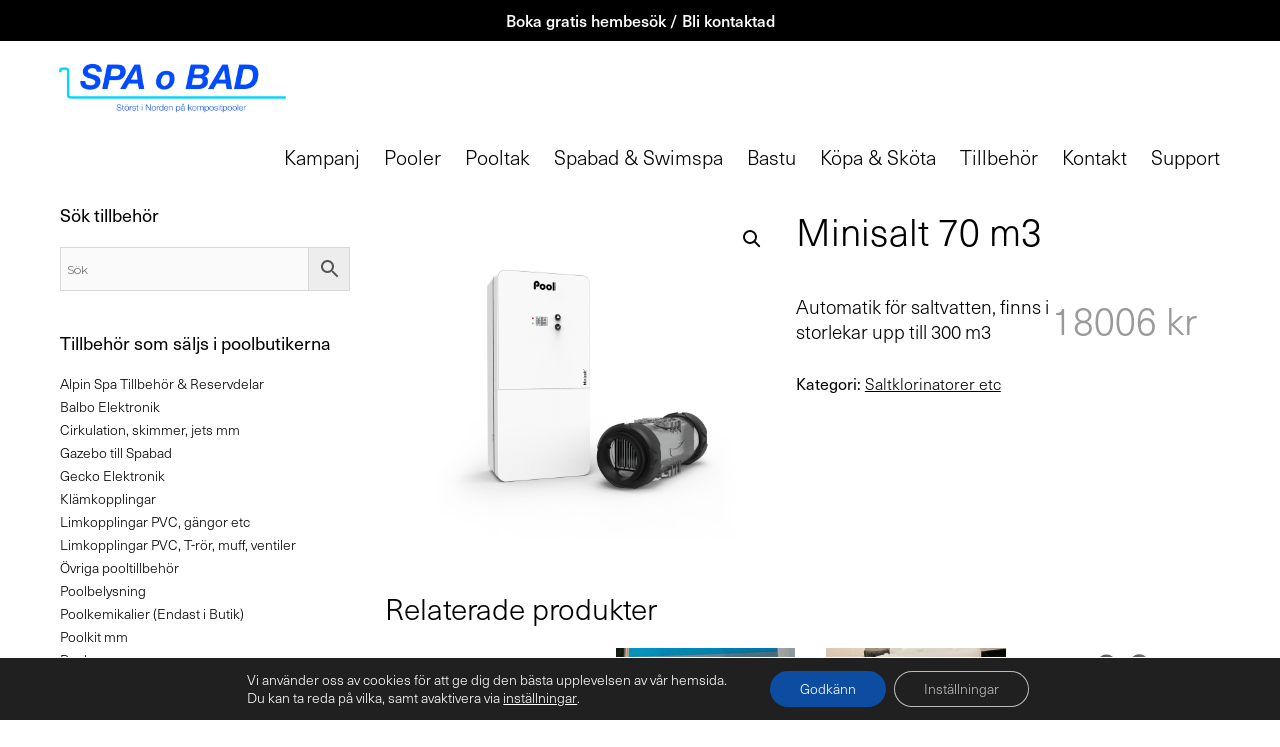

--- FILE ---
content_type: text/html; charset=UTF-8
request_url: https://spaobad.com/produkt/minisalt-70-m3/
body_size: 20499
content:
<!DOCTYPE html>
<html lang="sv-SE">
<head>
<script>(function(w,d,s,l,i){w[l]=w[l]||[];w[l].push({'gtm.start':
new Date().getTime(),event:'gtm.js'});var f=d.getElementsByTagName(s)[0],
j=d.createElement(s),dl=l!='dataLayer'?'&l='+l:'';j.async=true;j.src=
'https://www.googletagmanager.com/gtm.js?id='+i+dl;f.parentNode.insertBefore(j,f);
})(window,document,'script','dataLayer','GTM-N63XQZ9');</script>
<meta name="facebook-domain-verification" content="l792os87sxc9dulb0nvq0ff28epd3n"/>
<meta charset="UTF-8">
<link rel="profile" href="https://gmpg.org/xfn/11">
<meta name='robots' content='index, follow, max-image-preview:large, max-snippet:-1, max-video-preview:-1'/>
<style>img:is([sizes="auto" i], [sizes^="auto," i]){contain-intrinsic-size:3000px 1500px}</style>
<meta name="viewport" content="width=device-width, initial-scale=1">
<title>Minisalt 70 m3 - Spa o Bad</title>
<meta name="description" content="Automatik för saltvatten, finns i storlekar upp till 300 m3"/>
<link rel="canonical" href="https://spaobad.com/produkt/minisalt-70-m3/"/>
<meta property="og:locale" content="sv_SE"/>
<meta property="og:type" content="article"/>
<meta property="og:title" content="Minisalt 70 m3"/>
<meta property="og:description" content="Automatik för saltvatten, finns i storlekar upp till 300 m3"/>
<meta property="og:url" content="https://spaobad.com/produkt/minisalt-70-m3/"/>
<meta property="og:site_name" content="Spa o Bad"/>
<meta property="article:publisher" content="https://www.facebook.com/spaobad/"/>
<meta property="article:modified_time" content="2022-06-09T10:12:37+00:00"/>
<meta property="og:image" content="https://spaobad.com/wp-content/uploads/2021/02/Minisalt.png"/>
<meta property="og:image:width" content="1200"/>
<meta property="og:image:height" content="1050"/>
<meta property="og:image:type" content="image/png"/>
<script type="application/ld+json" class="yoast-schema-graph">{"@context":"https://schema.org","@graph":[{"@type":["WebPage","ItemPage"],"@id":"https://spaobad.com/produkt/minisalt-70-m3/","url":"https://spaobad.com/produkt/minisalt-70-m3/","name":"Minisalt 70 m3 - Spa o Bad","isPartOf":{"@id":"https://spaobad.com/#website"},"primaryImageOfPage":{"@id":"https://spaobad.com/produkt/minisalt-70-m3/#primaryimage"},"image":{"@id":"https://spaobad.com/produkt/minisalt-70-m3/#primaryimage"},"thumbnailUrl":"https://spaobad.com/wp-content/uploads/2021/02/Minisalt.png","datePublished":"2021-02-24T09:33:44+00:00","dateModified":"2022-06-09T10:12:37+00:00","description":"Automatik för saltvatten, finns i storlekar upp till 300 m3","breadcrumb":{"@id":"https://spaobad.com/produkt/minisalt-70-m3/#breadcrumb"},"inLanguage":"sv-SE","potentialAction":[{"@type":"ReadAction","target":["https://spaobad.com/produkt/minisalt-70-m3/"]}]},{"@type":"ImageObject","inLanguage":"sv-SE","@id":"https://spaobad.com/produkt/minisalt-70-m3/#primaryimage","url":"https://spaobad.com/wp-content/uploads/2021/02/Minisalt.png","contentUrl":"https://spaobad.com/wp-content/uploads/2021/02/Minisalt.png","width":1200,"height":1050},{"@type":"BreadcrumbList","@id":"https://spaobad.com/produkt/minisalt-70-m3/#breadcrumb","itemListElement":[{"@type":"ListItem","position":1,"name":"Pooltillbehör från Spa o Bad","item":"https://spaobad.com/pooltillbehor/"},{"@type":"ListItem","position":2,"name":"Minisalt 70 m3"}]},{"@type":"WebSite","@id":"https://spaobad.com/#website","url":"https://spaobad.com/","name":"Spa o Bad Sverige AB","description":"Störst på glasfiberpooler i Norden","publisher":{"@id":"https://spaobad.com/#organization"},"alternateName":"Spa o Bad","potentialAction":[{"@type":"SearchAction","target":{"@type":"EntryPoint","urlTemplate":"https://spaobad.com/?s={search_term_string}"},"query-input":{"@type":"PropertyValueSpecification","valueRequired":true,"valueName":"search_term_string"}}],"inLanguage":"sv-SE"},{"@type":["Organization","Place","LocalBusiness"],"@id":"https://spaobad.com/#organization","name":"Spa o Bad i Sverige AB","alternateName":"Spa o Bad","url":"https://spaobad.com/","logo":{"@id":"https://spaobad.com/produkt/minisalt-70-m3/#local-main-organization-logo"},"image":{"@id":"https://spaobad.com/produkt/minisalt-70-m3/#local-main-organization-logo"},"sameAs":["https://www.facebook.com/spaobad/","https://x.com/spaobad","https://www.instagram.com/spaobad/","https://www.linkedin.com/company/spa-o-bad-i-sverige-ab/","https://www.pinterest.se/spaobad/","https://www.youtube.com/@Spaobad","https://www.tiktok.com/@spaobad","https://www.threads.com/@spaobad"],"description":"Spa o Bad i Sverige AB grundades 1991 och är störst i Norden på glasfiberpooler / kompositpooler och hos oss hittar du ett stort urval av pooler, spabad, pooltak, swimspa, bastu, kemikalier och tillbehör. Våra återförsäljare finns över hela Sverige. Välkommen till Spa o Bad, vi hjälper dig hela vägen från planering till färdiginstallerad pool","legalName":"Spa o Bad i Sverige AB","foundingDate":"1991-10-16","numberOfEmployees":{"@type":"QuantitativeValue","minValue":"11","maxValue":"50"},"address":{"@id":"https://spaobad.com/produkt/minisalt-70-m3/#local-main-place-address"},"telephone":["0413-400 400"],"openingHoursSpecification":[{"@type":"OpeningHoursSpecification","dayOfWeek":["Monday","Tuesday","Wednesday","Thursday","Friday","Saturday","Sunday"],"opens":"09:00","closes":"17:00"}],"email":"skane@spaobad.com","areaServed":"Skåne"},{"@type":"PostalAddress","@id":"https://spaobad.com/produkt/minisalt-70-m3/#local-main-place-address","streetAddress":"Pumpvägen 10","addressLocality":"Höör","postalCode":"24393","addressRegion":"Skåne","addressCountry":"SE"},{"@type":"ImageObject","inLanguage":"sv-SE","@id":"https://spaobad.com/produkt/minisalt-70-m3/#local-main-organization-logo","url":"https://spaobad.com/wp-content/uploads/2023/07/spaobad_fyrkant.png","contentUrl":"https://spaobad.com/wp-content/uploads/2023/07/spaobad_fyrkant.png","width":2000,"height":2000,"caption":"Spa o Bad i Sverige AB"}]}</script>
<meta name="geo.placename" content="Höör"/>
<meta name="geo.region" content="Sverige"/>
<link rel='dns-prefetch' href='//ajax.googleapis.com'/>
<link rel='dns-prefetch' href='//fonts.googleapis.com'/>
<link href='https://fonts.gstatic.com' crossorigin rel='preconnect'/>
<link rel="stylesheet" type="text/css" href="//spaobad.com/wp-content/cache/wpfc-minified/kqh387zv/a0fp5.css" media="all"/>
<style id='classic-theme-styles-inline-css'>.wp-block-button__link{color:#fff;background-color:#32373c;border-radius:9999px;box-shadow:none;text-decoration:none;padding:calc(.667em + 2px) calc(1.333em + 2px);font-size:1.125em}.wp-block-file__button{background:#32373c;color:#fff;text-decoration:none}</style>
<link rel="stylesheet" type="text/css" href="//spaobad.com/wp-content/cache/wpfc-minified/e6en0rew/a0fp5.css" media="all"/>
<style id='view_editor_gutenberg_frontend_assets-inline-css'>.wpv-sort-list-dropdown.wpv-sort-list-dropdown-style-default > span.wpv-sort-list,.wpv-sort-list-dropdown.wpv-sort-list-dropdown-style-default .wpv-sort-list-item{border-color:#cdcdcd;}.wpv-sort-list-dropdown.wpv-sort-list-dropdown-style-default .wpv-sort-list-item a{color:#444;background-color:#fff;}.wpv-sort-list-dropdown.wpv-sort-list-dropdown-style-default a:hover,.wpv-sort-list-dropdown.wpv-sort-list-dropdown-style-default a:focus{color:#000;background-color:#eee;}.wpv-sort-list-dropdown.wpv-sort-list-dropdown-style-default .wpv-sort-list-item.wpv-sort-list-current a{color:#000;background-color:#eee;}
.wpv-sort-list-dropdown.wpv-sort-list-dropdown-style-default > span.wpv-sort-list,.wpv-sort-list-dropdown.wpv-sort-list-dropdown-style-default .wpv-sort-list-item{border-color:#cdcdcd;}.wpv-sort-list-dropdown.wpv-sort-list-dropdown-style-default .wpv-sort-list-item a{color:#444;background-color:#fff;}.wpv-sort-list-dropdown.wpv-sort-list-dropdown-style-default a:hover,.wpv-sort-list-dropdown.wpv-sort-list-dropdown-style-default a:focus{color:#000;background-color:#eee;}.wpv-sort-list-dropdown.wpv-sort-list-dropdown-style-default .wpv-sort-list-item.wpv-sort-list-current a{color:#000;background-color:#eee;}.wpv-sort-list-dropdown.wpv-sort-list-dropdown-style-grey > span.wpv-sort-list,.wpv-sort-list-dropdown.wpv-sort-list-dropdown-style-grey .wpv-sort-list-item{border-color:#cdcdcd;}.wpv-sort-list-dropdown.wpv-sort-list-dropdown-style-grey .wpv-sort-list-item a{color:#444;background-color:#eeeeee;}.wpv-sort-list-dropdown.wpv-sort-list-dropdown-style-grey a:hover,.wpv-sort-list-dropdown.wpv-sort-list-dropdown-style-grey a:focus{color:#000;background-color:#e5e5e5;}.wpv-sort-list-dropdown.wpv-sort-list-dropdown-style-grey .wpv-sort-list-item.wpv-sort-list-current a{color:#000;background-color:#e5e5e5;}
.wpv-sort-list-dropdown.wpv-sort-list-dropdown-style-default > span.wpv-sort-list,.wpv-sort-list-dropdown.wpv-sort-list-dropdown-style-default .wpv-sort-list-item{border-color:#cdcdcd;}.wpv-sort-list-dropdown.wpv-sort-list-dropdown-style-default .wpv-sort-list-item a{color:#444;background-color:#fff;}.wpv-sort-list-dropdown.wpv-sort-list-dropdown-style-default a:hover,.wpv-sort-list-dropdown.wpv-sort-list-dropdown-style-default a:focus{color:#000;background-color:#eee;}.wpv-sort-list-dropdown.wpv-sort-list-dropdown-style-default .wpv-sort-list-item.wpv-sort-list-current a{color:#000;background-color:#eee;}.wpv-sort-list-dropdown.wpv-sort-list-dropdown-style-grey > span.wpv-sort-list,.wpv-sort-list-dropdown.wpv-sort-list-dropdown-style-grey .wpv-sort-list-item{border-color:#cdcdcd;}.wpv-sort-list-dropdown.wpv-sort-list-dropdown-style-grey .wpv-sort-list-item a{color:#444;background-color:#eeeeee;}.wpv-sort-list-dropdown.wpv-sort-list-dropdown-style-grey a:hover,.wpv-sort-list-dropdown.wpv-sort-list-dropdown-style-grey a:focus{color:#000;background-color:#e5e5e5;}.wpv-sort-list-dropdown.wpv-sort-list-dropdown-style-grey .wpv-sort-list-item.wpv-sort-list-current a{color:#000;background-color:#e5e5e5;}.wpv-sort-list-dropdown.wpv-sort-list-dropdown-style-blue > span.wpv-sort-list,.wpv-sort-list-dropdown.wpv-sort-list-dropdown-style-blue .wpv-sort-list-item{border-color:#0099cc;}.wpv-sort-list-dropdown.wpv-sort-list-dropdown-style-blue .wpv-sort-list-item a{color:#444;background-color:#cbddeb;}.wpv-sort-list-dropdown.wpv-sort-list-dropdown-style-blue a:hover,.wpv-sort-list-dropdown.wpv-sort-list-dropdown-style-blue a:focus{color:#000;background-color:#95bedd;}.wpv-sort-list-dropdown.wpv-sort-list-dropdown-style-blue .wpv-sort-list-item.wpv-sort-list-current a{color:#000;background-color:#95bedd;}</style>
<style id='global-styles-inline-css'>:root{--wp--preset--aspect-ratio--square:1;--wp--preset--aspect-ratio--4-3:4/3;--wp--preset--aspect-ratio--3-4:3/4;--wp--preset--aspect-ratio--3-2:3/2;--wp--preset--aspect-ratio--2-3:2/3;--wp--preset--aspect-ratio--16-9:16/9;--wp--preset--aspect-ratio--9-16:9/16;--wp--preset--color--black:#000000;--wp--preset--color--cyan-bluish-gray:#abb8c3;--wp--preset--color--white:#ffffff;--wp--preset--color--pale-pink:#f78da7;--wp--preset--color--vivid-red:#cf2e2e;--wp--preset--color--luminous-vivid-orange:#ff6900;--wp--preset--color--luminous-vivid-amber:#fcb900;--wp--preset--color--light-green-cyan:#7bdcb5;--wp--preset--color--vivid-green-cyan:#00d084;--wp--preset--color--pale-cyan-blue:#8ed1fc;--wp--preset--color--vivid-cyan-blue:#0693e3;--wp--preset--color--vivid-purple:#9b51e0;--wp--preset--color--contrast:var(--contrast);--wp--preset--color--contrast-2:var(--contrast-2);--wp--preset--color--contrast-3:var(--contrast-3);--wp--preset--color--base:var(--base);--wp--preset--color--base-2:var(--base-2);--wp--preset--color--base-3:var(--base-3);--wp--preset--color--accent:var(--accent);--wp--preset--gradient--vivid-cyan-blue-to-vivid-purple:linear-gradient(135deg,rgba(6,147,227,1) 0%,rgb(155,81,224) 100%);--wp--preset--gradient--light-green-cyan-to-vivid-green-cyan:linear-gradient(135deg,rgb(122,220,180) 0%,rgb(0,208,130) 100%);--wp--preset--gradient--luminous-vivid-amber-to-luminous-vivid-orange:linear-gradient(135deg,rgba(252,185,0,1) 0%,rgba(255,105,0,1) 100%);--wp--preset--gradient--luminous-vivid-orange-to-vivid-red:linear-gradient(135deg,rgba(255,105,0,1) 0%,rgb(207,46,46) 100%);--wp--preset--gradient--very-light-gray-to-cyan-bluish-gray:linear-gradient(135deg,rgb(238,238,238) 0%,rgb(169,184,195) 100%);--wp--preset--gradient--cool-to-warm-spectrum:linear-gradient(135deg,rgb(74,234,220) 0%,rgb(151,120,209) 20%,rgb(207,42,186) 40%,rgb(238,44,130) 60%,rgb(251,105,98) 80%,rgb(254,248,76) 100%);--wp--preset--gradient--blush-light-purple:linear-gradient(135deg,rgb(255,206,236) 0%,rgb(152,150,240) 100%);--wp--preset--gradient--blush-bordeaux:linear-gradient(135deg,rgb(254,205,165) 0%,rgb(254,45,45) 50%,rgb(107,0,62) 100%);--wp--preset--gradient--luminous-dusk:linear-gradient(135deg,rgb(255,203,112) 0%,rgb(199,81,192) 50%,rgb(65,88,208) 100%);--wp--preset--gradient--pale-ocean:linear-gradient(135deg,rgb(255,245,203) 0%,rgb(182,227,212) 50%,rgb(51,167,181) 100%);--wp--preset--gradient--electric-grass:linear-gradient(135deg,rgb(202,248,128) 0%,rgb(113,206,126) 100%);--wp--preset--gradient--midnight:linear-gradient(135deg,rgb(2,3,129) 0%,rgb(40,116,252) 100%);--wp--preset--font-size--small:13px;--wp--preset--font-size--medium:20px;--wp--preset--font-size--large:36px;--wp--preset--font-size--x-large:42px;--wp--preset--spacing--20:0.44rem;--wp--preset--spacing--30:0.67rem;--wp--preset--spacing--40:1rem;--wp--preset--spacing--50:1.5rem;--wp--preset--spacing--60:2.25rem;--wp--preset--spacing--70:3.38rem;--wp--preset--spacing--80:5.06rem;--wp--preset--shadow--natural:6px 6px 9px rgba(0, 0, 0, 0.2);--wp--preset--shadow--deep:12px 12px 50px rgba(0, 0, 0, 0.4);--wp--preset--shadow--sharp:6px 6px 0px rgba(0, 0, 0, 0.2);--wp--preset--shadow--outlined:6px 6px 0px -3px rgba(255, 255, 255, 1), 6px 6px rgba(0, 0, 0, 1);--wp--preset--shadow--crisp:6px 6px 0px rgba(0, 0, 0, 1);}:where(.is-layout-flex){gap:0.5em;}:where(.is-layout-grid){gap:0.5em;}body .is-layout-flex{display:flex;}.is-layout-flex{flex-wrap:wrap;align-items:center;}.is-layout-flex > :is(*, div){margin:0;}body .is-layout-grid{display:grid;}.is-layout-grid > :is(*, div){margin:0;}:where(.wp-block-columns.is-layout-flex){gap:2em;}:where(.wp-block-columns.is-layout-grid){gap:2em;}:where(.wp-block-post-template.is-layout-flex){gap:1.25em;}:where(.wp-block-post-template.is-layout-grid){gap:1.25em;}.has-black-color{color:var(--wp--preset--color--black) !important;}.has-cyan-bluish-gray-color{color:var(--wp--preset--color--cyan-bluish-gray) !important;}.has-white-color{color:var(--wp--preset--color--white) !important;}.has-pale-pink-color{color:var(--wp--preset--color--pale-pink) !important;}.has-vivid-red-color{color:var(--wp--preset--color--vivid-red) !important;}.has-luminous-vivid-orange-color{color:var(--wp--preset--color--luminous-vivid-orange) !important;}.has-luminous-vivid-amber-color{color:var(--wp--preset--color--luminous-vivid-amber) !important;}.has-light-green-cyan-color{color:var(--wp--preset--color--light-green-cyan) !important;}.has-vivid-green-cyan-color{color:var(--wp--preset--color--vivid-green-cyan) !important;}.has-pale-cyan-blue-color{color:var(--wp--preset--color--pale-cyan-blue) !important;}.has-vivid-cyan-blue-color{color:var(--wp--preset--color--vivid-cyan-blue) !important;}.has-vivid-purple-color{color:var(--wp--preset--color--vivid-purple) !important;}.has-black-background-color{background-color:var(--wp--preset--color--black) !important;}.has-cyan-bluish-gray-background-color{background-color:var(--wp--preset--color--cyan-bluish-gray) !important;}.has-white-background-color{background-color:var(--wp--preset--color--white) !important;}.has-pale-pink-background-color{background-color:var(--wp--preset--color--pale-pink) !important;}.has-vivid-red-background-color{background-color:var(--wp--preset--color--vivid-red) !important;}.has-luminous-vivid-orange-background-color{background-color:var(--wp--preset--color--luminous-vivid-orange) !important;}.has-luminous-vivid-amber-background-color{background-color:var(--wp--preset--color--luminous-vivid-amber) !important;}.has-light-green-cyan-background-color{background-color:var(--wp--preset--color--light-green-cyan) !important;}.has-vivid-green-cyan-background-color{background-color:var(--wp--preset--color--vivid-green-cyan) !important;}.has-pale-cyan-blue-background-color{background-color:var(--wp--preset--color--pale-cyan-blue) !important;}.has-vivid-cyan-blue-background-color{background-color:var(--wp--preset--color--vivid-cyan-blue) !important;}.has-vivid-purple-background-color{background-color:var(--wp--preset--color--vivid-purple) !important;}.has-black-border-color{border-color:var(--wp--preset--color--black) !important;}.has-cyan-bluish-gray-border-color{border-color:var(--wp--preset--color--cyan-bluish-gray) !important;}.has-white-border-color{border-color:var(--wp--preset--color--white) !important;}.has-pale-pink-border-color{border-color:var(--wp--preset--color--pale-pink) !important;}.has-vivid-red-border-color{border-color:var(--wp--preset--color--vivid-red) !important;}.has-luminous-vivid-orange-border-color{border-color:var(--wp--preset--color--luminous-vivid-orange) !important;}.has-luminous-vivid-amber-border-color{border-color:var(--wp--preset--color--luminous-vivid-amber) !important;}.has-light-green-cyan-border-color{border-color:var(--wp--preset--color--light-green-cyan) !important;}.has-vivid-green-cyan-border-color{border-color:var(--wp--preset--color--vivid-green-cyan) !important;}.has-pale-cyan-blue-border-color{border-color:var(--wp--preset--color--pale-cyan-blue) !important;}.has-vivid-cyan-blue-border-color{border-color:var(--wp--preset--color--vivid-cyan-blue) !important;}.has-vivid-purple-border-color{border-color:var(--wp--preset--color--vivid-purple) !important;}.has-vivid-cyan-blue-to-vivid-purple-gradient-background{background:var(--wp--preset--gradient--vivid-cyan-blue-to-vivid-purple) !important;}.has-light-green-cyan-to-vivid-green-cyan-gradient-background{background:var(--wp--preset--gradient--light-green-cyan-to-vivid-green-cyan) !important;}.has-luminous-vivid-amber-to-luminous-vivid-orange-gradient-background{background:var(--wp--preset--gradient--luminous-vivid-amber-to-luminous-vivid-orange) !important;}.has-luminous-vivid-orange-to-vivid-red-gradient-background{background:var(--wp--preset--gradient--luminous-vivid-orange-to-vivid-red) !important;}.has-very-light-gray-to-cyan-bluish-gray-gradient-background{background:var(--wp--preset--gradient--very-light-gray-to-cyan-bluish-gray) !important;}.has-cool-to-warm-spectrum-gradient-background{background:var(--wp--preset--gradient--cool-to-warm-spectrum) !important;}.has-blush-light-purple-gradient-background{background:var(--wp--preset--gradient--blush-light-purple) !important;}.has-blush-bordeaux-gradient-background{background:var(--wp--preset--gradient--blush-bordeaux) !important;}.has-luminous-dusk-gradient-background{background:var(--wp--preset--gradient--luminous-dusk) !important;}.has-pale-ocean-gradient-background{background:var(--wp--preset--gradient--pale-ocean) !important;}.has-electric-grass-gradient-background{background:var(--wp--preset--gradient--electric-grass) !important;}.has-midnight-gradient-background{background:var(--wp--preset--gradient--midnight) !important;}.has-small-font-size{font-size:var(--wp--preset--font-size--small) !important;}.has-medium-font-size{font-size:var(--wp--preset--font-size--medium) !important;}.has-large-font-size{font-size:var(--wp--preset--font-size--large) !important;}.has-x-large-font-size{font-size:var(--wp--preset--font-size--x-large) !important;}:where(.wp-block-post-template.is-layout-flex){gap:1.25em;}:where(.wp-block-post-template.is-layout-grid){gap:1.25em;}:where(.wp-block-columns.is-layout-flex){gap:2em;}:where(.wp-block-columns.is-layout-grid){gap:2em;}:root :where(.wp-block-pullquote){font-size:1.5em;line-height:1.6;}</style>
<link rel="stylesheet" type="text/css" href="//spaobad.com/wp-content/cache/wpfc-minified/fau681p/a0gx1.css" media="all"/>
<link rel="stylesheet" type="text/css" href="//spaobad.com/wp-content/cache/wpfc-minified/2didun6s/a0fp5.css" media="only screen and (max-width: 768px)"/>
<link rel="stylesheet" type="text/css" href="//spaobad.com/wp-content/cache/wpfc-minified/q4vct64v/a0fp5.css" media="all"/>
<style id='woocommerce-general-inline-css'>.woocommerce .page-header-image-single{display:none;}.woocommerce .entry-content,.woocommerce .product .entry-summary{margin-top:0;}.related.products{clear:both;}.checkout-subscribe-prompt.clear{visibility:visible;height:initial;width:initial;}@media(max-width:768px){.woocommerce .woocommerce-ordering,.woocommerce-page .woocommerce-ordering{float:none;}.woocommerce .woocommerce-ordering select{max-width:100%;}.woocommerce ul.products li.product,.woocommerce-page ul.products li.product,.woocommerce-page[class*=columns-] ul.products li.product,.woocommerce[class*=columns-] ul.products li.product {width: 100%;float: none;}}</style>
<style id='woocommerce-inline-inline-css'>.woocommerce form .form-row .required{visibility:visible;}</style>
<link rel="stylesheet" type="text/css" href="//spaobad.com/wp-content/cache/wpfc-minified/d4fgg3q0/a0fp5.css" media="all"/>
<style id='generate-style-inline-css'>body{background-color:#ffffff;color:#000000;}a{color:#b2b2b2;}a:visited{color:#b2b2b2;}a:hover, a:focus, a:active{color:#b2b2b2;}body .grid-container{max-width:1410px;}.wp-block-group__inner-container{max-width:1410px;margin-left:auto;margin-right:auto;}:root{--contrast:#222222;--contrast-2:#575760;--contrast-3:#b2b2be;--base:#f0f0f0;--base-2:#f7f8f9;--base-3:#ffffff;--accent:#1e73be;}.has-contrast-color{color:#222222;}.has-contrast-background-color{background-color:#222222;}.has-contrast-2-color{color:#575760;}.has-contrast-2-background-color{background-color:#575760;}.has-contrast-3-color{color:#b2b2be;}.has-contrast-3-background-color{background-color:#b2b2be;}.has-base-color{color:#f0f0f0;}.has-base-background-color{background-color:#f0f0f0;}.has-base-2-color{color:#f7f8f9;}.has-base-2-background-color{background-color:#f7f8f9;}.has-base-3-color{color:#ffffff;}.has-base-3-background-color{background-color:#ffffff;}.has-accent-color{color:#1e73be;}.has-accent-background-color{background-color:#1e73be;}body, button, input, select, textarea{font-family:"Montserrat", sans-serif;font-size:16px;}body{line-height:1.5;}.entry-content > [class*="wp-block-"]:not(:last-child){margin-bottom:1.5em;}.main-title{font-family:"Arapey", serif;font-weight:normal;font-size:45px;}.main-navigation a, .menu-toggle{font-family:"Merriweather Sans", sans-serif;font-size:17px;}.main-navigation .main-nav ul ul li a{font-size:14px;}.widget-title{font-family:"Montserrat", sans-serif;font-weight:500;font-size:18px;margin-bottom:12px;}.sidebar .widget, .footer-widgets .widget{font-size:14px;}button:not(.menu-toggle),html input[type="button"],input[type="reset"],input[type="submit"],.button,.wp-block-button .wp-block-button__link{font-family:"Montserrat", sans-serif;font-size:16px;}h1{font-family:"Montserrat", sans-serif;font-weight:400;line-height:1.4em;margin-bottom:21px;}h2{font-family:"Montserrat", sans-serif;font-weight:400;font-size:30px;}h3{font-family:"Montserrat", sans-serif;font-weight:300;font-size:19px;margin-bottom:7px;}h4{font-family:"Montserrat", sans-serif;font-size:16px;line-height:1.5em;}h5{font-size:inherit;}.site-info{font-family:"Open Sans", sans-serif;font-weight:600;font-size:14px;}@media(max-width:768px){.main-title{font-size:30px;}h1{font-size:26px;}h2{font-size:22px;}}.top-bar{background-color:#ffffff;color:#ffffff;}.top-bar a{color:#ffffff;}.top-bar a:hover{color:#303030;}.site-header{background-color:#ffffff;color:#4b4b4b;}.site-header a{color:#004aff;}.site-header a:hover{color:#00d5ff;}.main-title a,.main-title a:hover{color:#004aff;}.site-description{color:#00d5ff;}.main-navigation,.main-navigation ul ul{background-color:#222222;}.main-navigation .main-nav ul li a, .main-navigation .menu-toggle, .main-navigation .menu-bar-items{color:#ffffff;}.main-navigation .main-nav ul li:not([class*="current-menu-"]):hover > a, .main-navigation .main-nav ul li:not([class*="current-menu-"]):focus > a, .main-navigation .main-nav ul li.sfHover:not([class*="current-menu-"]) > a, .main-navigation .menu-bar-item:hover > a, .main-navigation .menu-bar-item.sfHover > a{color:#ffffff;background-color:#3f3f3f;}button.menu-toggle:hover,button.menu-toggle:focus,.main-navigation .mobile-bar-items a,.main-navigation .mobile-bar-items a:hover,.main-navigation .mobile-bar-items a:focus{color:#ffffff;}.main-navigation .main-nav ul li[class*="current-menu-"] > a{color:#ffffff;background-color:#3f3f3f;}.navigation-search input[type="search"],.navigation-search input[type="search"]:active, .navigation-search input[type="search"]:focus, .main-navigation .main-nav ul li.search-item.active > a, .main-navigation .menu-bar-items .search-item.active > a{color:#ffffff;background-color:#3f3f3f;}.main-navigation ul ul{background-color:#3f3f3f;}.main-navigation .main-nav ul ul li a{color:#ffffff;}.main-navigation .main-nav ul ul li:not([class*="current-menu-"]):hover > a,.main-navigation .main-nav ul ul li:not([class*="current-menu-"]):focus > a, .main-navigation .main-nav ul ul li.sfHover:not([class*="current-menu-"]) > a{color:#ffffff;background-color:#4f4f4f;}.main-navigation .main-nav ul ul li[class*="current-menu-"] > a{color:#ffffff;background-color:#4f4f4f;}.separate-containers .inside-article, .separate-containers .comments-area, .separate-containers .page-header, .one-container .container, .separate-containers .paging-navigation, .inside-page-header{color:#000000;background-color:#ffffff;}.inside-article a,.paging-navigation a,.comments-area a,.page-header a{color:#0495f4;}.inside-article a:hover,.paging-navigation a:hover,.comments-area a:hover,.page-header a:hover{color:#16b7fc;}.entry-header h1,.page-header h1{color:#0495f4;}.entry-title a{color:#0495f4;}.entry-title a:hover{color:#00d5ff;}.entry-meta{color:#595959;}.entry-meta a{color:#595959;}.entry-meta a:hover{color:#00d5ff;}h1{color:#000000;}h2{color:#000000;}h3{color:#000000;}h4{color:#000000;}h5{color:#000000;}.sidebar .widget{color:#000000;background-color:#ffffff;}.sidebar .widget a{color:#000000;}.sidebar .widget a:hover{color:#000000;}.sidebar .widget .widget-title{color:#000000;}.footer-widgets{color:#ffffff;background-color:#000000;}.footer-widgets a{color:#ffffff;}.footer-widgets a:hover{color:#d1d1d1;}.footer-widgets .widget-title{color:#b2b2b2;}.site-info{color:#ffffff;background-color:#000000;}.site-info a{color:#ffffff;}.site-info a:hover{color:#b2b2b2;}.footer-bar .widget_nav_menu .current-menu-item a{color:#b2b2b2;}input[type="text"],input[type="email"],input[type="url"],input[type="password"],input[type="search"],input[type="tel"],input[type="number"],textarea,select{color:#666666;background-color:#fafafa;border-color:#cccccc;}input[type="text"]:focus,input[type="email"]:focus,input[type="url"]:focus,input[type="password"]:focus,input[type="search"]:focus,input[type="tel"]:focus,input[type="number"]:focus,textarea:focus,select:focus{color:#666666;background-color:#ffffff;border-color:#bfbfbf;}button,html input[type="button"],input[type="reset"],input[type="submit"],a.button,a.wp-block-button__link:not(.has-background){color:#ffffff;background-color:#000000;}button:hover,html input[type="button"]:hover,input[type="reset"]:hover,input[type="submit"]:hover,a.button:hover,button:focus,html input[type="button"]:focus,input[type="reset"]:focus,input[type="submit"]:focus,a.button:focus,a.wp-block-button__link:not(.has-background):active,a.wp-block-button__link:not(.has-background):focus,a.wp-block-button__link:not(.has-background):hover{color:#ffffff;background-color:#000000;}a.generate-back-to-top{background-color:rgba(186,186,186,0.4);color:#ffffff;}a.generate-back-to-top:hover,a.generate-back-to-top:focus{background-color:rgba(76,76,76,0.6);color:#ffffff;}@media(max-width:768px){.main-navigation .menu-bar-item:hover > a, .main-navigation .menu-bar-item.sfHover > a{background:none;color:#ffffff;}}.inside-top-bar{padding:10px;}.inside-header{padding:20px 30px 0px 20px;}.separate-containers .inside-article, .separate-containers .comments-area, .separate-containers .page-header, .separate-containers .paging-navigation, .one-container .site-content, .inside-page-header{padding:0px 35px 40px 35px;}.site-main .wp-block-group__inner-container{padding:0px 35px 40px 35px;}.entry-content .alignwide, body:not(.no-sidebar) .entry-content .alignfull{margin-left:-35px;width:calc(100% + 70px);max-width:calc(100% + 70px);}.one-container.right-sidebar .site-main,.one-container.both-right .site-main{margin-right:35px;}.one-container.left-sidebar .site-main,.one-container.both-left .site-main{margin-left:35px;}.one-container.both-sidebars .site-main{margin:0px 35px 0px 35px;}.separate-containers .widget, .separate-containers .site-main > *, .separate-containers .page-header, .widget-area .main-navigation{margin-bottom:0px;}.separate-containers .site-main{margin:0px;}.both-right.separate-containers .inside-left-sidebar{margin-right:0px;}.both-right.separate-containers .inside-right-sidebar{margin-left:0px;}.both-left.separate-containers .inside-left-sidebar{margin-right:0px;}.both-left.separate-containers .inside-right-sidebar{margin-left:0px;}.separate-containers .page-header-image, .separate-containers .page-header-contained, .separate-containers .page-header-image-single, .separate-containers .page-header-content-single{margin-top:0px;}.separate-containers .inside-right-sidebar, .separate-containers .inside-left-sidebar{margin-top:0px;margin-bottom:0px;}.main-navigation .main-nav ul li a,.menu-toggle,.main-navigation .mobile-bar-items a{padding-left:12px;padding-right:12px;line-height:38px;}.main-navigation .main-nav ul ul li a{padding:10px 12px 10px 12px;}.navigation-search input[type="search"]{height:38px;}.rtl .menu-item-has-children .dropdown-menu-toggle{padding-left:12px;}.menu-item-has-children .dropdown-menu-toggle{padding-right:12px;}.rtl .main-navigation .main-nav ul li.menu-item-has-children > a{padding-right:12px;}.widget-area .widget{padding:10px 0px 0px 0px;}.footer-widgets{padding:40px 30px 0px 30px;}.site-info{padding:0px 30px 20px 30px;}@media(max-width:768px){.separate-containers .inside-article, .separate-containers .comments-area, .separate-containers .page-header, .separate-containers .paging-navigation, .one-container .site-content, .inside-page-header{padding:0px 20px 20px 20px;}.site-main .wp-block-group__inner-container{padding:0px 20px 20px 20px;}.site-info{padding-right:10px;padding-left:10px;}.entry-content .alignwide, body:not(.no-sidebar) .entry-content .alignfull{margin-left:-20px;width:calc(100% + 40px);max-width:calc(100% + 40px);}}@media(max-width:768px){.main-navigation .menu-toggle,.main-navigation .mobile-bar-items,.sidebar-nav-mobile:not(#sticky-placeholder){display:block;}.main-navigation ul,.gen-sidebar-nav{display:none;}[class*="nav-float-"] .site-header .inside-header > *{float:none;clear:both;}}</style>
<link rel="stylesheet" type="text/css" href="//spaobad.com/wp-content/cache/wpfc-minified/q6mus1cp/a0fp5.css" media="all"/>
<style id='moove_gdpr_frontend-inline-css'>#moove_gdpr_cookie_modal .moove-gdpr-modal-content .moove-gdpr-tab-main h3.tab-title, 
#moove_gdpr_cookie_modal .moove-gdpr-modal-content .moove-gdpr-tab-main span.tab-title,
#moove_gdpr_cookie_modal .moove-gdpr-modal-content .moove-gdpr-modal-left-content #moove-gdpr-menu li a, 
#moove_gdpr_cookie_modal .moove-gdpr-modal-content .moove-gdpr-modal-left-content #moove-gdpr-menu li button,
#moove_gdpr_cookie_modal .moove-gdpr-modal-content .moove-gdpr-modal-left-content .moove-gdpr-branding-cnt a,
#moove_gdpr_cookie_modal .moove-gdpr-modal-content .moove-gdpr-modal-footer-content .moove-gdpr-button-holder a.mgbutton, 
#moove_gdpr_cookie_modal .moove-gdpr-modal-content .moove-gdpr-modal-footer-content .moove-gdpr-button-holder button.mgbutton,
#moove_gdpr_cookie_modal .cookie-switch .cookie-slider:after, 
#moove_gdpr_cookie_modal .cookie-switch .slider:after, 
#moove_gdpr_cookie_modal .switch .cookie-slider:after, 
#moove_gdpr_cookie_modal .switch .slider:after,
#moove_gdpr_cookie_info_bar .moove-gdpr-info-bar-container .moove-gdpr-info-bar-content p, 
#moove_gdpr_cookie_info_bar .moove-gdpr-info-bar-container .moove-gdpr-info-bar-content p a,
#moove_gdpr_cookie_info_bar .moove-gdpr-info-bar-container .moove-gdpr-info-bar-content a.mgbutton, 
#moove_gdpr_cookie_info_bar .moove-gdpr-info-bar-container .moove-gdpr-info-bar-content button.mgbutton,
#moove_gdpr_cookie_modal .moove-gdpr-modal-content .moove-gdpr-tab-main .moove-gdpr-tab-main-content h1, 
#moove_gdpr_cookie_modal .moove-gdpr-modal-content .moove-gdpr-tab-main .moove-gdpr-tab-main-content h2, 
#moove_gdpr_cookie_modal .moove-gdpr-modal-content .moove-gdpr-tab-main .moove-gdpr-tab-main-content h3, 
#moove_gdpr_cookie_modal .moove-gdpr-modal-content .moove-gdpr-tab-main .moove-gdpr-tab-main-content h4, 
#moove_gdpr_cookie_modal .moove-gdpr-modal-content .moove-gdpr-tab-main .moove-gdpr-tab-main-content h5, 
#moove_gdpr_cookie_modal .moove-gdpr-modal-content .moove-gdpr-tab-main .moove-gdpr-tab-main-content h6,
#moove_gdpr_cookie_modal .moove-gdpr-modal-content.moove_gdpr_modal_theme_v2 .moove-gdpr-modal-title .tab-title,
#moove_gdpr_cookie_modal .moove-gdpr-modal-content.moove_gdpr_modal_theme_v2 .moove-gdpr-tab-main h3.tab-title, 
#moove_gdpr_cookie_modal .moove-gdpr-modal-content.moove_gdpr_modal_theme_v2 .moove-gdpr-tab-main span.tab-title,
#moove_gdpr_cookie_modal .moove-gdpr-modal-content.moove_gdpr_modal_theme_v2 .moove-gdpr-branding-cnt a{font-weight:inherit}
#moove_gdpr_cookie_modal,#moove_gdpr_cookie_info_bar,.gdpr_cookie_settings_shortcode_content{font-family:inherit}#moove_gdpr_save_popup_settings_button{background-color:#373737;color:#fff}#moove_gdpr_save_popup_settings_button:hover{background-color:#000}#moove_gdpr_cookie_info_bar .moove-gdpr-info-bar-container .moove-gdpr-info-bar-content a.mgbutton,#moove_gdpr_cookie_info_bar .moove-gdpr-info-bar-container .moove-gdpr-info-bar-content button.mgbutton{background-color:#0c4da2}#moove_gdpr_cookie_modal .moove-gdpr-modal-content .moove-gdpr-modal-footer-content .moove-gdpr-button-holder a.mgbutton,#moove_gdpr_cookie_modal .moove-gdpr-modal-content .moove-gdpr-modal-footer-content .moove-gdpr-button-holder button.mgbutton,.gdpr_cookie_settings_shortcode_content .gdpr-shr-button.button-green{background-color:#0c4da2;border-color:#0c4da2}#moove_gdpr_cookie_modal .moove-gdpr-modal-content .moove-gdpr-modal-footer-content .moove-gdpr-button-holder a.mgbutton:hover,#moove_gdpr_cookie_modal .moove-gdpr-modal-content .moove-gdpr-modal-footer-content .moove-gdpr-button-holder button.mgbutton:hover,.gdpr_cookie_settings_shortcode_content .gdpr-shr-button.button-green:hover{background-color:#fff;color:#0c4da2}#moove_gdpr_cookie_modal .moove-gdpr-modal-content .moove-gdpr-modal-close i,#moove_gdpr_cookie_modal .moove-gdpr-modal-content .moove-gdpr-modal-close span.gdpr-icon{background-color:#0c4da2;border:1px solid #0c4da2}#moove_gdpr_cookie_info_bar span.moove-gdpr-infobar-allow-all.focus-g,#moove_gdpr_cookie_info_bar span.moove-gdpr-infobar-allow-all:focus,#moove_gdpr_cookie_info_bar button.moove-gdpr-infobar-allow-all.focus-g,#moove_gdpr_cookie_info_bar button.moove-gdpr-infobar-allow-all:focus,#moove_gdpr_cookie_info_bar span.moove-gdpr-infobar-reject-btn.focus-g,#moove_gdpr_cookie_info_bar span.moove-gdpr-infobar-reject-btn:focus,#moove_gdpr_cookie_info_bar button.moove-gdpr-infobar-reject-btn.focus-g,#moove_gdpr_cookie_info_bar button.moove-gdpr-infobar-reject-btn:focus,#moove_gdpr_cookie_info_bar span.change-settings-button.focus-g,#moove_gdpr_cookie_info_bar span.change-settings-button:focus,#moove_gdpr_cookie_info_bar button.change-settings-button.focus-g,#moove_gdpr_cookie_info_bar button.change-settings-button:focus{-webkit-box-shadow:0 0 1px 3px #0c4da2;-moz-box-shadow:0 0 1px 3px #0c4da2;box-shadow:0 0 1px 3px #0c4da2}#moove_gdpr_cookie_modal .moove-gdpr-modal-content .moove-gdpr-modal-close i:hover,#moove_gdpr_cookie_modal .moove-gdpr-modal-content .moove-gdpr-modal-close span.gdpr-icon:hover,#moove_gdpr_cookie_info_bar span[data-href]>u.change-settings-button{color:#0c4da2}#moove_gdpr_cookie_modal .moove-gdpr-modal-content .moove-gdpr-modal-left-content #moove-gdpr-menu li.menu-item-selected a span.gdpr-icon,#moove_gdpr_cookie_modal .moove-gdpr-modal-content .moove-gdpr-modal-left-content #moove-gdpr-menu li.menu-item-selected button span.gdpr-icon{color:inherit}#moove_gdpr_cookie_modal .moove-gdpr-modal-content .moove-gdpr-modal-left-content #moove-gdpr-menu li a span.gdpr-icon,#moove_gdpr_cookie_modal .moove-gdpr-modal-content .moove-gdpr-modal-left-content #moove-gdpr-menu li button span.gdpr-icon{color:inherit}#moove_gdpr_cookie_modal .gdpr-acc-link{line-height:0;font-size:0;color:transparent;position:absolute}#moove_gdpr_cookie_modal .moove-gdpr-modal-content .moove-gdpr-modal-close:hover i,#moove_gdpr_cookie_modal .moove-gdpr-modal-content .moove-gdpr-modal-left-content #moove-gdpr-menu li a,#moove_gdpr_cookie_modal .moove-gdpr-modal-content .moove-gdpr-modal-left-content #moove-gdpr-menu li button,#moove_gdpr_cookie_modal .moove-gdpr-modal-content .moove-gdpr-modal-left-content #moove-gdpr-menu li button i,#moove_gdpr_cookie_modal .moove-gdpr-modal-content .moove-gdpr-modal-left-content #moove-gdpr-menu li a i,#moove_gdpr_cookie_modal .moove-gdpr-modal-content .moove-gdpr-tab-main .moove-gdpr-tab-main-content a:hover,#moove_gdpr_cookie_info_bar.moove-gdpr-dark-scheme .moove-gdpr-info-bar-container .moove-gdpr-info-bar-content a.mgbutton:hover,#moove_gdpr_cookie_info_bar.moove-gdpr-dark-scheme .moove-gdpr-info-bar-container .moove-gdpr-info-bar-content button.mgbutton:hover,#moove_gdpr_cookie_info_bar.moove-gdpr-dark-scheme .moove-gdpr-info-bar-container .moove-gdpr-info-bar-content a:hover,#moove_gdpr_cookie_info_bar.moove-gdpr-dark-scheme .moove-gdpr-info-bar-container .moove-gdpr-info-bar-content button:hover,#moove_gdpr_cookie_info_bar.moove-gdpr-dark-scheme .moove-gdpr-info-bar-container .moove-gdpr-info-bar-content span.change-settings-button:hover,#moove_gdpr_cookie_info_bar.moove-gdpr-dark-scheme .moove-gdpr-info-bar-container .moove-gdpr-info-bar-content button.change-settings-button:hover,#moove_gdpr_cookie_info_bar.moove-gdpr-dark-scheme .moove-gdpr-info-bar-container .moove-gdpr-info-bar-content u.change-settings-button:hover,#moove_gdpr_cookie_info_bar span[data-href]>u.change-settings-button,#moove_gdpr_cookie_info_bar.moove-gdpr-dark-scheme .moove-gdpr-info-bar-container .moove-gdpr-info-bar-content a.mgbutton.focus-g,#moove_gdpr_cookie_info_bar.moove-gdpr-dark-scheme .moove-gdpr-info-bar-container .moove-gdpr-info-bar-content button.mgbutton.focus-g,#moove_gdpr_cookie_info_bar.moove-gdpr-dark-scheme .moove-gdpr-info-bar-container .moove-gdpr-info-bar-content a.focus-g,#moove_gdpr_cookie_info_bar.moove-gdpr-dark-scheme .moove-gdpr-info-bar-container .moove-gdpr-info-bar-content button.focus-g,#moove_gdpr_cookie_info_bar.moove-gdpr-dark-scheme .moove-gdpr-info-bar-container .moove-gdpr-info-bar-content a.mgbutton:focus,#moove_gdpr_cookie_info_bar.moove-gdpr-dark-scheme .moove-gdpr-info-bar-container .moove-gdpr-info-bar-content button.mgbutton:focus,#moove_gdpr_cookie_info_bar.moove-gdpr-dark-scheme .moove-gdpr-info-bar-container .moove-gdpr-info-bar-content a:focus,#moove_gdpr_cookie_info_bar.moove-gdpr-dark-scheme .moove-gdpr-info-bar-container .moove-gdpr-info-bar-content button:focus,#moove_gdpr_cookie_info_bar.moove-gdpr-dark-scheme .moove-gdpr-info-bar-container .moove-gdpr-info-bar-content span.change-settings-button.focus-g,span.change-settings-button:focus,button.change-settings-button.focus-g,button.change-settings-button:focus,#moove_gdpr_cookie_info_bar.moove-gdpr-dark-scheme .moove-gdpr-info-bar-container .moove-gdpr-info-bar-content u.change-settings-button.focus-g,#moove_gdpr_cookie_info_bar.moove-gdpr-dark-scheme .moove-gdpr-info-bar-container .moove-gdpr-info-bar-content u.change-settings-button:focus{color:#0c4da2}#moove_gdpr_cookie_modal .moove-gdpr-branding.focus-g span,#moove_gdpr_cookie_modal .moove-gdpr-modal-content .moove-gdpr-tab-main a.focus-g,#moove_gdpr_cookie_modal .moove-gdpr-modal-content .moove-gdpr-tab-main .gdpr-cd-details-toggle.focus-g{color:#0c4da2}#moove_gdpr_cookie_modal.gdpr_lightbox-hide{display:none}</style>
<style>@media(min-width:1024px){
.hideondesktop{display:none;}
}
@media(max-width:1023px){
.hideondesktop{display:block;}
}</style>
<link rel="https://api.w.org/" href="https://spaobad.com/wp-json/"/><link rel="alternate" title="JSON" type="application/json" href="https://spaobad.com/wp-json/wp/v2/product/100123"/><link rel="EditURI" type="application/rsd+xml" title="RSD" href="https://spaobad.com/xmlrpc.php?rsd"/>
<link rel='shortlink' href='https://spaobad.com/?p=100123'/>
<link rel="alternate" title="oEmbed (JSON)" type="application/json+oembed" href="https://spaobad.com/wp-json/oembed/1.0/embed?url=https%3A%2F%2Fspaobad.com%2Fprodukt%2Fminisalt-70-m3%2F"/>
<link rel="alternate" title="oEmbed (XML)" type="text/xml+oembed" href="https://spaobad.com/wp-json/oembed/1.0/embed?url=https%3A%2F%2Fspaobad.com%2Fprodukt%2Fminisalt-70-m3%2F&#038;format=xml"/>
<link rel="alternate" type="application/rss+xml" href="https://spaobad.com/pool/feed/"/><style>.log_forms{width:98%;padding:5px;border:1px solid #CCC;margin:2px;box-sizing:border-box;}
.log-form-group{margin:0px;width:100%;padding:5px;}
.log_forms input[type=text], input[type=password]{width:100%;padding:7px 0 7px 4px !important;border:1px solid #E3E3E3;margin:0px !important;}
.log_forms input[type=submit]{width:100%;padding:7px;border:1px solid #7ac9b7;}
.log_forms input[type=text]:focus, input[type=password]:focus{border-color:#4697e4;}
.lw-error{color:#ff0000;}
input.lw-error{border:1px solid #ff0000 !important;}</style><script type="application/ld+json">{"@context":"https:\/\/schema.org","@graph":[{"@context":"https:\/\/schema.org","@type":"SiteNavigationElement","id":"site-navigation","name":"Pooler","url":"https:\/\/spaobad.com\/pooler\/"},{"@context":"https:\/\/schema.org","@type":"SiteNavigationElement","id":"site-navigation","name":"Pooltak","url":"https:\/\/spaobad.com\/pooltak\/"},{"@context":"https:\/\/schema.org","@type":"SiteNavigationElement","id":"site-navigation","name":"Spabad","url":"https:\/\/spaobad.com\/spabad-swimspa\/"},{"@context":"https:\/\/schema.org","@type":"SiteNavigationElement","id":"site-navigation","name":"Swimspa","url":"https:\/\/spaobad.com\/spabad-swimspa\/"},{"@context":"https:\/\/schema.org","@type":"SiteNavigationElement","id":"site-navigation","name":"Poolguiden","url":"https:\/\/spaobad.com\/poolguiden\/"},{"@context":"https:\/\/schema.org","@type":"SiteNavigationElement","id":"site-navigation","name":"Boka gratis hembes\u00f6k!","url":"https:\/\/spaobad.com\/boka-mote\/"}]}</script>
<meta name="google-site-verification" content="lbqzlyHOw17zYIulbQOLl662_u4-jfrCtLrhGFgK3Yw"/>
<noscript><style>.woocommerce-product-gallery{opacity:1 !important;}</style></noscript>
<noscript>
<link rel="stylesheet" href="https://spaobad.com/wp-content/plugins/wp-views/vendor/toolset/blocks/public/css/style.css">
</noscript>			<style id="wpsp-style-frontend"></style>
<link rel="icon" href="https://spaobad.com/wp-content/uploads/2020/07/cropped-favicon_alt-32x32.png" sizes="32x32"/>
<link rel="icon" href="https://spaobad.com/wp-content/uploads/2020/07/cropped-favicon_alt-192x192.png" sizes="192x192"/>
<link rel="apple-touch-icon" href="https://spaobad.com/wp-content/uploads/2020/07/cropped-favicon_alt-180x180.png"/>
<meta name="msapplication-TileImage" content="https://spaobad.com/wp-content/uploads/2020/07/cropped-favicon_alt-270x270.png"/>
<style id="wp-custom-css">button:not(.menu-toggle), html input[type="button"], input[type="reset"], input[type="submit"], .button, .wp-block-button .wp-block-button__link{font-family:inherit}
.frm_style_mailchimp br, .frm_style_mailchimp p{display:none;}
.frm_style_mailchimp .frm_submit p, .frm_style_mailchimp .frm_message p{display:block;}
.nyhet figcaption{left:0;right:auto;}</style>
<link rel="stylesheet" href="https://use.typekit.net/wqq1pac.css">
<link rel="icon" type="image/png" href="https://spaobad.com/wp-content/uploads/2020/07/favi_16.png" sizes="16x16">
<link rel="icon" type="image/png" href="https://spaobad.com/wp-content/uploads/2020/07/favi_32.png" sizes="32x32">
<link rel="icon" type="image/png" href="https://spaobad.com/wp-content/uploads/2020/07/favi_96.png" sizes="96x96">
</head>
<body class="wp-singular product-template-default single single-product postid-100123 wp-custom-logo wp-embed-responsive wp-theme-generatepress wp-child-theme-generatepress_child theme-generatepress woocommerce woocommerce-page woocommerce-no-js wp-schema-pro-2.10.6 logged-out left-sidebar nav-below-header one-container fluid-header active-footer-widgets-4 nav-aligned-center header-aligned-center dropdown-hover featured-image-active views-template-webbshop-8211-produktsida &quot; ng-app=&quot;lscf-app" itemtype="https://schema.org/Blog" itemscope>
<noscript><iframe src="https://www.googletagmanager.com/ns.html?id=GTM-N63XQZ9"
height="0" width="0" style="display:none;visibility:hidden"></iframe></noscript>
<header class="main-header" id="base-header">
<div class="ctabar"> <span><a href="https://spaobad.com/boka-mote/">Boka gratis hembesök / Bli kontaktad</a></span></div><div class="navwrap"><a href="https://spaobad.com/"><div class="logo"></div></a><span class="toggle_burger">Meny</span>
<div class="main-nav"><ul id="menu-startmeny" class="menu"><li id="menu-item-199293" class="menu-item menu-item-type-post_type menu-item-object-page menu-item-199293"><a href="https://spaobad.com/kampanjer/">Kampanj</a></li> <li id="menu-item-76376" class="menu-item menu-item-type-post_type menu-item-object-page menu-item-76376"><a href="https://spaobad.com/pooler/">Pooler</a></li> <li id="menu-item-76377" class="menu-item menu-item-type-post_type menu-item-object-page menu-item-76377"><a href="https://spaobad.com/pooltak/">Pooltak</a></li> <li id="menu-item-76378" class="menu-item menu-item-type-post_type menu-item-object-page menu-item-76378"><a href="https://spaobad.com/spabad-swimspa/">Spabad &#038; Swimspa</a></li> <li id="menu-item-198741" class="menu-item menu-item-type-post_type menu-item-object-page menu-item-198741"><a href="https://spaobad.com/bastu/">Bastu</a></li> <li id="menu-item-76373" class="menu-item menu-item-type-post_type menu-item-object-page menu-item-76373"><a href="https://spaobad.com/kopa-skota-start/">Köpa &#038; Sköta</a></li> <li id="menu-item-76380" class="menu-item menu-item-type-post_type menu-item-object-page current_page_parent menu-item-76380"><a href="https://spaobad.com/pooltillbehor/">Tillbehör</a></li> <li id="menu-item-76375" class="menu-item menu-item-type-post_type menu-item-object-page menu-item-76375"><a href="https://spaobad.com/kontakt/">Kontakt</a></li> <li id="menu-item-197695" class="menu-item menu-item-type-custom menu-item-object-custom menu-item-197695"><a href="https://spaobad.com/kontakt/service/">Support</a></li> <li id="menu-item-91245" class="menu-item menu-item-type-post_type menu-item-object-page menu-item-91245"><a href="https://spaobad.com/varukorg/">Varukorg</a></li> </ul></div></div></header>
<div id="page" class="hfeed site grid-container container grid-parent">
<div id="content" class="site-content">
<div class="content-area grid-parent mobile-grid-100 push-25 grid-75 tablet-push-25 tablet-grid-75" id="primary">
<main class="site-main" id="main">
<article id="post-100123" class="post-100123 product type-product status-publish has-post-thumbnail product_cat-minska-klor first instock purchasable product-type-simple" itemtype="https://schema.org/CreativeWork" itemscope>
<div class="inside-article">
<div class="featured-image page-header-image-single grid-container grid-parent"> <img width="1200" height="1050" src="https://spaobad.com/wp-content/uploads/2021/02/Minisalt.png" class="attachment-full size-full wp-post-image" alt="" itemprop="image" decoding="async" fetchpriority="high" srcset="https://spaobad.com/wp-content/uploads/2021/02/Minisalt.png 1200w, https://spaobad.com/wp-content/uploads/2021/02/Minisalt-315x276.png 315w, https://spaobad.com/wp-content/uploads/2021/02/Minisalt-650x569.png 650w, https://spaobad.com/wp-content/uploads/2021/02/Minisalt-400x350.png 400w" sizes="(max-width: 1200px) 100vw, 1200px"/></div><div class="entry-content" itemprop="text">
<nav class="woocommerce-breadcrumb" aria-label="Breadcrumb"><a href="https://spaobad.com/pooltillbehor/">Tillbehör</a>&nbsp;&#47;&nbsp;<a href="https://spaobad.com/butik/produkt-kategori/minska-klor/">Saltklorinatorer etc</a>&nbsp;&#47;&nbsp;Minisalt 70 m3</nav>
<div class="woocommerce-notices-wrapper"></div><div id="product-100123" class="product type-product post-100123 status-publish instock product_cat-minska-klor has-post-thumbnail purchasable product-type-simple">
<div class="woocommerce-product-gallery woocommerce-product-gallery--with-images woocommerce-product-gallery--columns-4 images" data-columns="4" style="opacity: 0; transition: opacity .25s ease-in-out;">
<div class="woocommerce-product-gallery__wrapper">
<div data-thumb="https://spaobad.com/wp-content/uploads/2021/02/Minisalt-100x100.png" data-thumb-alt="Minisalt 70 m3" data-thumb-srcset="https://spaobad.com/wp-content/uploads/2021/02/Minisalt-100x100.png 100w, https://spaobad.com/wp-content/uploads/2021/02/Minisalt-130x130.png 130w, https://spaobad.com/wp-content/uploads/2021/02/Minisalt-300x300.png 300w" data-thumb-sizes="(max-width: 100px) 100vw, 100px" class="woocommerce-product-gallery__image"><img width="400" height="350" src="https://spaobad.com/wp-content/uploads/2021/02/Minisalt-400x350.png" class="wp-post-image" alt="Minisalt 70 m3" data-caption="" data-src="https://spaobad.com/wp-content/uploads/2021/02/Minisalt.png" data-large_image="https://spaobad.com/wp-content/uploads/2021/02/Minisalt.png" data-large_image_width="1200" data-large_image_height="1050" decoding="async" srcset="https://spaobad.com/wp-content/uploads/2021/02/Minisalt-400x350.png 400w, https://spaobad.com/wp-content/uploads/2021/02/Minisalt-315x276.png 315w, https://spaobad.com/wp-content/uploads/2021/02/Minisalt-650x569.png 650w, https://spaobad.com/wp-content/uploads/2021/02/Minisalt.png 1200w" sizes="(max-width: 400px) 100vw, 400px"/></div></div></div><div class="summary entry-summary">
<h1 class="product_title entry-title">Minisalt 70 m3</h1><p class="price"><span class="woocommerce-Price-amount amount"><bdi>18006&nbsp;<span class="woocommerce-Price-currencySymbol">&#107;&#114;</span></bdi></span></p>
<div class="woocommerce-product-details__short-description"> <p>Automatik för saltvatten, finns i storlekar upp till 300 m3</p></div><form class="cart" action="https://spaobad.com/produkt/minisalt-70-m3/" method="post" enctype='multipart/form-data'>
<div class="quantity"> <label class="screen-reader-text" for="quantity_6979a996206c5">Minisalt 70 m3 mängd</label> <input type="number" id="quantity_6979a996206c5" class="input-text qty text" name="quantity" value="1" aria-label="Produktantal" min="1" step="1" placeholder="" inputmode="numeric" autocomplete="off" /></div><button type="submit" name="add-to-cart" value="100123" class="single_add_to_cart_button button alt">Lägg till i varukorg</button>
</form>
<div class="product_meta"> <span class="posted_in">Kategori: <a href="https://spaobad.com/butik/produkt-kategori/minska-klor/" rel="tag">Saltklorinatorer etc</a></span></div></div><section class="related products">
<h2>Relaterade produkter</h2>
<ul class="products columns-4">
<li class="product type-product post-3955 status-publish first instock product_cat-minska-klor has-post-thumbnail taxable shipping-taxable purchasable product-type-simple"> <a href="https://spaobad.com/produkt/minisalt-50-m3/" class="woocommerce-LoopProduct-link woocommerce-loop-product__link"><img width="300" height="300" src="https://spaobad.com/wp-content/uploads/2021/02/Minisalt-300x300.png" class="attachment-woocommerce_thumbnail size-woocommerce_thumbnail" alt="Minisalt 50 m3" decoding="async" loading="lazy" srcset="https://spaobad.com/wp-content/uploads/2021/02/Minisalt-300x300.png 300w, https://spaobad.com/wp-content/uploads/2021/02/Minisalt-130x130.png 130w, https://spaobad.com/wp-content/uploads/2021/02/Minisalt-100x100.png 100w" sizes="auto, (max-width: 300px) 100vw, 300px"/><h2 class="woocommerce-loop-product__title">Minisalt 50 m3</h2> <span class="price"><span class="woocommerce-Price-amount amount"><bdi>15850&nbsp;<span class="woocommerce-Price-currencySymbol">&#107;&#114;</span></bdi></span></span> </a><a href="/produkt/minisalt-70-m3/?add-to-cart=3955" aria-describedby="woocommerce_loop_add_to_cart_link_describedby_3955" data-quantity="1" class="button product_type_simple add_to_cart_button ajax_add_to_cart" data-product_id="3955" data-product_sku="81" aria-label="Lägg till i varukorgen: ”Minisalt 50 m3”" rel="nofollow" data-success_message="&quot;Minisalt 50 m3&quot; har lagts till i din varukorg" role="button">Lägg till i varukorg</a> <span id="woocommerce_loop_add_to_cart_link_describedby_3955" class="screen-reader-text"> </span> </li>
<li class="product type-product post-1385 status-publish instock product_cat-minska-klor product_tag-saltklorinatorer has-post-thumbnail taxable shipping-taxable purchasable product-type-simple"> <a href="https://spaobad.com/produkt/saltvatten-automatik/" class="woocommerce-LoopProduct-link woocommerce-loop-product__link"><img width="300" height="300" src="https://spaobad.com/wp-content/uploads/2013/01/Poolsalt-halvauto-300x300.jpg" class="attachment-woocommerce_thumbnail size-woocommerce_thumbnail" alt="Autosalt 35 m3" decoding="async" loading="lazy" srcset="https://spaobad.com/wp-content/uploads/2013/01/Poolsalt-halvauto-300x300.jpg 300w, https://spaobad.com/wp-content/uploads/2013/01/Poolsalt-halvauto-100x100.jpg 100w, https://spaobad.com/wp-content/uploads/2013/01/Poolsalt-halvauto-130x130.jpg 130w" sizes="auto, (max-width: 300px) 100vw, 300px"/><h2 class="woocommerce-loop-product__title">Autosalt 35 m3</h2> <span class="price"><span class="woocommerce-Price-amount amount"><bdi>20162&nbsp;<span class="woocommerce-Price-currencySymbol">&#107;&#114;</span></bdi></span></span> </a><a href="/produkt/minisalt-70-m3/?add-to-cart=1385" aria-describedby="woocommerce_loop_add_to_cart_link_describedby_1385" data-quantity="1" class="button product_type_simple add_to_cart_button ajax_add_to_cart" data-product_id="1385" data-product_sku="81" aria-label="Lägg till i varukorgen: ”Autosalt 35 m3”" rel="nofollow" data-success_message="&quot;Autosalt 35 m3&quot; har lagts till i din varukorg" role="button">Lägg till i varukorg</a> <span id="woocommerce_loop_add_to_cart_link_describedby_1385" class="screen-reader-text"> </span> </li>
<li class="product type-product post-74977 status-publish instock product_cat-minska-klor has-post-thumbnail taxable shipping-taxable purchasable product-type-simple"> <a href="https://spaobad.com/produkt/svavelsyra-9/" class="woocommerce-LoopProduct-link woocommerce-loop-product__link"><img width="300" height="300" src="https://spaobad.com/wp-content/uploads/2018/08/IMG_0770-300x300.jpg" class="attachment-woocommerce_thumbnail size-woocommerce_thumbnail" alt="SVAVELSYRA 14.9 %" decoding="async" loading="lazy" srcset="https://spaobad.com/wp-content/uploads/2018/08/IMG_0770-300x300.jpg 300w, https://spaobad.com/wp-content/uploads/2018/08/IMG_0770-130x130.jpg 130w, https://spaobad.com/wp-content/uploads/2018/08/IMG_0770-100x100.jpg 100w" sizes="auto, (max-width: 300px) 100vw, 300px"/><h2 class="woocommerce-loop-product__title">SVAVELSYRA 14.9 %</h2> <span class="price"><span class="woocommerce-Price-amount amount"><bdi>900&nbsp;<span class="woocommerce-Price-currencySymbol">&#107;&#114;</span></bdi></span></span> </a><a href="/produkt/minisalt-70-m3/?add-to-cart=74977" aria-describedby="woocommerce_loop_add_to_cart_link_describedby_74977" data-quantity="1" class="button product_type_simple add_to_cart_button ajax_add_to_cart" data-product_id="74977" data-product_sku="" aria-label="Lägg till i varukorgen: ”SVAVELSYRA 14.9 %”" rel="nofollow" data-success_message="&quot;SVAVELSYRA 14.9 %&quot; har lagts till i din varukorg" role="button">Lägg till i varukorg</a> <span id="woocommerce_loop_add_to_cart_link_describedby_74977" class="screen-reader-text"> </span> </li>
<li class="product type-product post-75005 status-publish last instock product_cat-minska-klor has-post-thumbnail taxable shipping-taxable purchasable product-type-simple"> <a href="https://spaobad.com/produkt/smart-quantum-hybrid-uv-water-treatment-55watt-65m3/" class="woocommerce-LoopProduct-link woocommerce-loop-product__link"><img width="300" height="300" src="https://spaobad.com/wp-content/uploads/2018/09/product_401-300x300.jpg" class="attachment-woocommerce_thumbnail size-woocommerce_thumbnail" alt="Smart Quantum Hybrid UV ljus 55watt -65m3" decoding="async" loading="lazy" srcset="https://spaobad.com/wp-content/uploads/2018/09/product_401-300x300.jpg 300w, https://spaobad.com/wp-content/uploads/2018/09/product_401-100x100.jpg 100w, https://spaobad.com/wp-content/uploads/2018/09/product_401-400x400.jpg 400w, https://spaobad.com/wp-content/uploads/2018/09/product_401-130x130.jpg 130w, https://spaobad.com/wp-content/uploads/2018/09/product_401-315x315.jpg 315w, https://spaobad.com/wp-content/uploads/2018/09/product_401-650x650.jpg 650w, https://spaobad.com/wp-content/uploads/2018/09/product_401.jpg 1200w" sizes="auto, (max-width: 300px) 100vw, 300px"/><h2 class="woocommerce-loop-product__title">Smart Quantum Hybrid UV ljus 55watt -65m3</h2> <span class="price"><span class="woocommerce-Price-amount amount"><bdi>19991&nbsp;<span class="woocommerce-Price-currencySymbol">&#107;&#114;</span></bdi></span></span> </a><a href="/produkt/minisalt-70-m3/?add-to-cart=75005" aria-describedby="woocommerce_loop_add_to_cart_link_describedby_75005" data-quantity="1" class="button product_type_simple add_to_cart_button ajax_add_to_cart" data-product_id="75005" data-product_sku="" aria-label="Lägg till i varukorgen: ”Smart Quantum Hybrid UV ljus 55watt -65m3”" rel="nofollow" data-success_message="&quot;Smart Quantum Hybrid UV ljus 55watt -65m3&quot; har lagts till i din varukorg" role="button">Lägg till i varukorg</a> <span id="woocommerce_loop_add_to_cart_link_describedby_75005" class="screen-reader-text"> </span> </li>
</ul>
</section></div></div></div></article>
</main></div><div class="widget-area sidebar is-left-sidebar grid-25 tablet-grid-25 mobile-grid-100 grid-parent pull-75 tablet-pull-75" id="left-sidebar">
<div class="inside-left-sidebar">
<aside id="woocommerce_widget_cart-2" class="widget inner-padding woocommerce widget_shopping_cart"><h2 class="widget-title">Varukorg</h2><div class="hide_cart_widget_if_empty"><div class="widget_shopping_cart_content"></div></div></aside><aside id="custom_html-4" class="widget_text widget inner-padding widget_custom_html"><h2 class="widget-title">Sök tillbehör</h2><div class="textwidget custom-html-widget"><div class="aws-container" data-url="/?wc-ajax=aws_action" data-siteurl="https://spaobad.com" data-lang="" data-show-loader="true" data-show-more="true" data-show-page="true" data-ajax-search="true" data-show-clear="true" data-mobile-screen="false" data-use-analytics="true" data-min-chars="1" data-buttons-order="2" data-timeout="300" data-is-mobile="false" data-page-id="100123" data-tax=""><form class="aws-search-form" action="https://spaobad.com/" method="get" role="search" ><div class="aws-wrapper"><label class="aws-search-label" for="6979a99628b93">Sök</label><input type="search" name="s" id="6979a99628b93" value="" class="aws-search-field" placeholder="Sök" autocomplete="off" /><input type="hidden" name="post_type" value="product"><input type="hidden" name="type_aws" value="true"><div class="aws-search-clear"><span>×</span></div><div class="aws-loader"></div></div><div class="aws-search-btn aws-form-btn"><span class="aws-search-btn_icon"><svg focusable="false" xmlns="http://www.w3.org/2000/svg" viewBox="0 0 24 24" width="24px"><path d="M15.5 14h-.79l-.28-.27C15.41 12.59 16 11.11 16 9.5 16 5.91 13.09 3 9.5 3S3 5.91 3 9.5 5.91 16 9.5 16c1.61 0 3.09-.59 4.23-1.57l.27.28v.79l5 4.99L20.49 19l-4.99-5zm-6 0C7.01 14 5 11.99 5 9.5S7.01 5 9.5 5 14 7.01 14 9.5 11.99 14 9.5 14z"></path></svg></span></div></form></div></div></aside><aside id="woocommerce_product_categories-2" class="widget inner-padding woocommerce widget_product_categories"><h2 class="widget-title">Tillbehör som säljs i poolbutikerna</h2><ul class="product-categories"><li class="cat-item cat-item-211"><a href="https://spaobad.com/butik/produkt-kategori/alpin-spa-tillbehor-reservdelar/">Alpin Spa Tillbehör &amp; Reservdelar</a></li>
<li class="cat-item cat-item-205"><a href="https://spaobad.com/butik/produkt-kategori/balbo-elektronik/">Balbo Elektronik</a></li>
<li class="cat-item cat-item-55"><a href="https://spaobad.com/butik/produkt-kategori/cirkulation-skimmer-jets/">Cirkulation, skimmer, jets mm</a></li>
<li class="cat-item cat-item-190"><a href="https://spaobad.com/butik/produkt-kategori/gazebo-till-spabad/">Gazebo till Spabad</a></li>
<li class="cat-item cat-item-204"><a href="https://spaobad.com/butik/produkt-kategori/gecko-elektronik/">Gecko Elektronik</a></li>
<li class="cat-item cat-item-52"><a href="https://spaobad.com/butik/produkt-kategori/skuvkopplingar/">Klämkopplingar</a></li>
<li class="cat-item cat-item-63"><a href="https://spaobad.com/butik/produkt-kategori/limkopplingar-ovriga/">Limkopplingar PVC, gängor etc</a></li>
<li class="cat-item cat-item-62"><a href="https://spaobad.com/butik/produkt-kategori/limkopplingar-tror-muff-ventiler/">Limkopplingar PVC, T-rör, muff, ventiler</a></li>
<li class="cat-item cat-item-54"><a href="https://spaobad.com/butik/produkt-kategori/pooltillbehor-ovrigt/">Övriga pooltillbehör</a></li>
<li class="cat-item cat-item-60"><a href="https://spaobad.com/butik/produkt-kategori/poolbelysning/">Poolbelysning</a></li>
<li class="cat-item cat-item-15"><a href="https://spaobad.com/butik/produkt-kategori/poolkemikalier/">Poolkemikalier (Endast i Butik)</a></li>
<li class="cat-item cat-item-59"><a href="https://spaobad.com/butik/produkt-kategori/poolkit-mm/">Poolkit mm</a></li>
<li class="cat-item cat-item-57"><a href="https://spaobad.com/butik/produkt-kategori/poolpumpar/">Poolpumpar</a></li>
<li class="cat-item cat-item-56"><a href="https://spaobad.com/butik/produkt-kategori/poolslang-ror/">Poolslang &amp; rör / Lim &amp; rengöring</a></li>
<li class="cat-item cat-item-120"><a href="https://spaobad.com/butik/produkt-kategori/poolvarmare/">Poolvärmare</a></li>
<li class="cat-item cat-item-16 cat-parent"><a href="https://spaobad.com/butik/produkt-kategori/rengoringsutrustning/">Rengöring – utrustning</a><ul class='children'>
<li class="cat-item cat-item-570"><a href="https://spaobad.com/butik/produkt-kategori/rengoringsutrustning/bottensug-pool/">Bottensug pool</a></li>
<li class="cat-item cat-item-571"><a href="https://spaobad.com/butik/produkt-kategori/rengoringsutrustning/poolborstar/">Poolborstar</a></li>
</ul>
</li>
<li class="cat-item cat-item-61 current-cat"><a href="https://spaobad.com/butik/produkt-kategori/minska-klor/">Saltklorinatorer etc</a></li>
<li class="cat-item cat-item-118"><a href="https://spaobad.com/butik/produkt-kategori/filter/">Sandfilter &amp; patronfilter</a></li>
<li class="cat-item cat-item-1060"><a href="https://spaobad.com/butik/produkt-kategori/saniklar/">Saniklar</a></li>
<li class="cat-item cat-item-436"><a href="https://spaobad.com/butik/produkt-kategori/simtranare/">Simtränare</a></li>
<li class="cat-item cat-item-606"><a href="https://spaobad.com/butik/produkt-kategori/spabad/">Spabad</a></li>
<li class="cat-item cat-item-187"><a href="https://spaobad.com/butik/produkt-kategori/locklyftare-till-spabad/">Spabad Lock och Locklyftare</a></li>
<li class="cat-item cat-item-207"><a href="https://spaobad.com/butik/produkt-kategori/spabads-kemikalier/">Spabads Kemikalier (Endast i butik)</a></li>
<li class="cat-item cat-item-206"><a href="https://spaobad.com/butik/produkt-kategori/spamunstycken/">Spabads Munstycken</a></li>
<li class="cat-item cat-item-209"><a href="https://spaobad.com/butik/produkt-kategori/spabads-vredomkastare/">Spabads Vred/Omkastare</a></li>
<li class="cat-item cat-item-210"><a href="https://spaobad.com/butik/produkt-kategori/spabads-belysning/">Spabadsbelysning</a></li>
<li class="cat-item cat-item-186"><a href="https://spaobad.com/butik/produkt-kategori/spafilter/">Spafilter</a></li>
<li class="cat-item cat-item-203"><a href="https://spaobad.com/butik/produkt-kategori/spadelar/">Spakopplingar / TUM</a></li>
<li class="cat-item cat-item-208"><a href="https://spaobad.com/butik/produkt-kategori/spapumpar/">Spapumpar</a></li>
<li class="cat-item cat-item-191"><a href="https://spaobad.com/butik/produkt-kategori/spatillbehor/">Spatillbehör</a></li>
<li class="cat-item cat-item-188"><a href="https://spaobad.com/butik/produkt-kategori/spatrappor/">Spatrappor</a></li>
<li class="cat-item cat-item-189"><a href="https://spaobad.com/butik/produkt-kategori/startkem-till-spabad-och-pool/">Startkem till Spabad och Pool</a></li>
<li class="cat-item cat-item-610"><a href="https://spaobad.com/butik/produkt-kategori/utespa/">Utespa</a></li>
</ul></aside><aside id="text-2" class="widget inner-padding widget_text">			<div class="textwidget"><p><a href="https://spaobad.com/kontakt/kopvillkor/">Köpvillkor</a></p></div></aside></div></div></div></div><footer>
<div id="text-12" class="widget"><h3 class="widget-title">Information</h3>			<div class="textwidget"><p><a href="/pooler/">Glasfiberpool</a><br /> <a href="https://spaobad.com/pooltak/">Pooltak</a><br /> <a href="https://spaobad.com/spabad-swimspa/">Utespabad</a><br /> <a href="https://spaobad.com/exklusiva-spabad-swimspa-och-pooler/swimspa/">Swimspa<br /> </a><a href="https://spaobad.com/bastu/">Bastu</a><br /> <a href="https://spaobad.com/kampanjer/">Kampanjer</a><br /> <a title="Köpa &amp; sköta" href="https://spaobad.com/kopa-skota-start/">Köpa &amp; sköta</a><br /> <a title="Pooltillbehör &amp; Webbshop" href="https://spaobad.com/pooltillbehor/">Tillbehör</a><br /> <a href="https://spaobad.com/kontakt/om-spa-o-bad/">Om oss</a><br /> <a title="Kontakt" href="https://spaobad.com/kontakt/">Kontakt</a><br /> <a href="https://spaobad.com/kontakt/service/">Service</a><br /> <a href="https://spaobad.com/massor/">Mässor</a><br /> <a href="https://spaobad.com/vanliga-fragor-och-svar/">Vanliga frågor</a></p> <p><a class="cta" href="https://spaobad.com/boka-mote/">Boka gratis hembesök</a></p></div></div><div id="text-11" class="widget"><h3 class="widget-title">Återförsäljare</h3>			<div class="textwidget"><p><a title="Pool och spabad i Höör" href="https://spaobad.com/aterforsaljare/bygga-pool-tillbehor-butik-spa-och-bad-i-hoor-horby-eslov-skane/">Höör / Skåne</a><br /> <a title="Pool och spabad i Gävle" href="https://spaobad.com/aterforsaljare/bygga-pool-tillbehor-gavle/">Gävle</a><br /> <a title="Pool och spabad i Kalmar" href="https://spaobad.com/aterforsaljare/bygga-pool-tillbehor-kalmar-oland/">Kalmar / Öland</a><br /> <a href="https://spaobad.com/aterforsaljare/pooler-spabad-och-pooltak-i-kungsbacka-onsala/">Kungsbacka</a> / <a href="https://spaobad.com/aterforsaljare/bygga-pool-tillbehor-butik-spa-och-bad-i-goteborg/">Göteborg</a><br /> <a title="Pool och spabad i Örebro och Kumla" href="https://spaobad.com/aterforsaljare/bygga-pool-tillbehor-orebro-kumla/">Örebro / Kumla<br /> </a><a title="Pool och spabad i Tanumshede" href="https://spaobad.com/aterforsaljare/bygga-pool-tillbehor-tanumshede-stromstad/">Tanumshede</a><a title="Pool och spabad i Örnsköldsvik" href="https://spaobad.com/aterforsaljare/bygga-pool-pooltillbehor-ornskoldsvik-sundsvall-umea/"><br /> </a><a title="Pool och spabad i Västerås" href="https://spaobad.com/aterforsaljare/pooler-spabad-pooltak-och-pooltillbehor-i-vasteras/">Västerås<br /> </a><a title="Pool och spabad i Uppsala" href="https://spaobad.com/aterforsaljare/pooler-spabad-pooltak-tillbehor-uppsala/">Uppsala<br /> </a><a title="Pool och spabad i Stockholm" href="https://spaobad.com/aterforsaljare/bygga-pool-tillbehor-stockholm/">Stockholm</a><br /> <a href="https://spaobad.com/aterforsaljare/bygga-pool-pooltillbehor-norrkoping-linkoping/">Norrköping</a><a title="Pool och spabad i Halmstad" href="https://spaobad.com/aterforsaljare/bygga-pool-pooltillbehor-halmstad/"><br /> </a><a title="Pool och spabad i Örnsköldsvik" href="https://spaobad.com/aterforsaljare/bygga-pool-pooltillbehor-ornskoldsvik-sundsvall-umea/">Örnsköldsvik</a><br /> <a href="https://spaobad.com/aterforsaljare/pooler-varberg/">Varberg</a><br /> <a href="https://spaobad.com/aterforsaljare/pooler-gotland/">Gotland</a></p></div></div><div id="text-13" class="widget"><h3 class="widget-title">Danmark och Norge</h3>			<div class="textwidget"><p><a href="https://spaobad.com/aterforsaljare/danmark/">Pool og pooltak i Danmark</a><br /> <a href="https://spaobad.com/aterforsaljare/norge/">Pool og pooltak i Norge</a></p> <h3 class="widget-title">Integritet</h3> <p><a title="Om cookies" href="https://spaobad.com/kontakt/om-cookies-pa-var-webbplats/">Om cookies</a><br /> <a title="Integritetspolicy" href="https://spaobad.com/integritetspolicy/">Integritetspolicy</a></p></div></div><div id="text-14" class="widget">			<div class="textwidget"><p>Störst på glasfiberpooler i Norden<br /> <a href="mailto:info@spaobad.com">info@spaobad.com</a></p> <p><a class="cta" role="button" href="https://spaobad.com/kontakt/katalog-pool-spabad-pooltak/">Ladda ner våra broschyrer</a></p></div></div><div id="text-15" class="widget"><h3 class="widget-title">Nyhetsbrev</h3>			<div class="textwidget"><p>Håll dig uppdaterat om våra senaste kampanjer och produktnyheter genom att prenumerera på vårt nyhetsbrev.
<div class="frm_forms with_frm_style frm_style_mailchimp" id="frm_form_55_container" data-token="ddd3f6b02e53c0b2f44479b013bd5ee6">
<form enctype="multipart/form-data" method="post" class="frm-show-form  frm_pro_form " id="form_mailchimpsignup" data-token="ddd3f6b02e53c0b2f44479b013bd5ee6">
<div class="frm_form_fields">
<fieldset>
<legend class="frm_screen_reader">Mailchimp signup</legend>
<div class="frm_fields_container">
<input type="hidden" name="frm_action" value="create" /><br />
<input type="hidden" name="form_id" value="55" /><br />
<input type="hidden" name="frm_hide_fields_55" id="frm_hide_fields_55" value="" /><br />
<input type="hidden" name="form_key" value="mailchimpsignup" /><br />
<input type="hidden" name="item_meta[0]" value="" /><br />
<input type="hidden" id="frm_submit_entry_55" name="frm_submit_entry_55" value="a1831b2a5b" /><input type="hidden" name="_wp_http_referer" value="/produkt/minisalt-70-m3/" /></p>
<div id="frm_field_1503_container" class="frm_form_field form-field frm_required_field frm_top_container"> <label for="field_4saji" id="field_4saji_label" class="frm_primary_label">E-post<br /> <span class="frm_required" aria-hidden="true">*</span><br /> </label><br /> <input type="email" id="field_4saji" name="item_meta[1503]" value="" data-reqmsg="Detta fältet måste vara ifyllt" aria-required="true" data-invmsg="E-post ser ut att vara angiven fel. Testa gärna igen" aria-invalid="false" /></p></div><p>	<input type="hidden" name="item_key" value="" /></p>
<div id="frm_field_1570_container"> <label for="field_katg5" ><br /> Om du är mänsklig, lämna det här fältet tomt. </label><br /> <input id="field_katg5" type="text" class="frm_form_field form-field frm_verify" name="item_meta[1570]" value="" /></div><p>		<input name="frm_state" type="hidden" value="1t5hJt42olA2lpuw9nIfiIc7dMFt97bK/8FEn9+CkqA7RQhN2OPOiBPVaudFS2LM" /></p>
<div class="frm_submit"> <p><button class="frm_button_submit frm_final_submit" type="submit" formnovalidate="formnovalidate">Skicka</button></p></div></div></fieldset></div><p style="display: none !important;" class="akismet-fields-container" data-prefix="ak_"><label>&#916;<textarea name="ak_hp_textarea" cols="45" rows="8" maxlength="100"></textarea></label><input type="hidden" id="ak_js_1" name="ak_js" value="152"/></p>
</form></div></div></div></footer>
<aside id="moove_gdpr_cookie_info_bar" class="moove-gdpr-info-bar-hidden moove-gdpr-align-center moove-gdpr-dark-scheme gdpr_infobar_postion_bottom" aria-label="GDPR Cookie Banner" style="display: none;">
<div class="moove-gdpr-info-bar-container">
<div class="moove-gdpr-info-bar-content">
<div class="moove-gdpr-cookie-notice"> <p>Vi använder oss av cookies för att ge dig den bästa upplevelsen av vår hemsida.</p> <p>Du kan ta reda på vilka, samt avaktivera via <button aria-haspopup="true" data-href="#moove_gdpr_cookie_modal" class="change-settings-button">inställningar</button>.</p></div><div class="moove-gdpr-button-holder"> <button class="mgbutton moove-gdpr-infobar-allow-all gdpr-fbo-0" aria-label="Godkänn" >Godkänn</button> <button class="mgbutton moove-gdpr-infobar-settings-btn change-settings-button gdpr-fbo-2" aria-haspopup="true" data-href="#moove_gdpr_cookie_modal" aria-label="Inställningar">Inställningar</button></div></div></div></aside>
<script type="application/ld+json">{"@context":"https://schema.org/","@graph":[{"@context":"https://schema.org/","@type":"BreadcrumbList","itemListElement":[{"@type":"ListItem","position":1,"item":{"name":"Tillbeh\u00f6r","@id":"https://spaobad.com/pooltillbehor/"}},{"@type":"ListItem","position":2,"item":{"name":"Saltklorinatorer etc","@id":"https://spaobad.com/butik/produkt-kategori/minska-klor/"}},{"@type":"ListItem","position":3,"item":{"name":"Minisalt 70 m3","@id":"https://spaobad.com/produkt/minisalt-70-m3/"}}]},{"@context":"https://schema.org/","@type":"Product","@id":"https://spaobad.com/produkt/minisalt-70-m3/#product","name":"Minisalt 70 m3","url":"https://spaobad.com/produkt/minisalt-70-m3/","description":"Automatik f\u00f6r saltvatten, finns i storlekar upp till 300 m3","image":"https://spaobad.com/wp-content/uploads/2021/02/Minisalt.png","sku":100123,"offers":[{"@type":"Offer","priceSpecification":[{"@type":"UnitPriceSpecification","price":"18006","priceCurrency":"SEK","valueAddedTaxIncluded":true,"validThrough":"2027-12-31"}],"priceValidUntil":"2027-12-31","availability":"https://schema.org/InStock","url":"https://spaobad.com/produkt/minisalt-70-m3/","seller":{"@type":"Organization","name":"Spa o Bad","url":"https://spaobad.com"}}]}]}</script>
<div id="photoswipe-fullscreen-dialog" class="pswp" tabindex="-1" role="dialog" aria-modal="true" aria-hidden="true" aria-label="Helskärmsbild">
<div class="pswp__bg"></div><div class="pswp__scroll-wrap">
<div class="pswp__container">
<div class="pswp__item"></div><div class="pswp__item"></div><div class="pswp__item"></div></div><div class="pswp__ui pswp__ui--hidden">
<div class="pswp__top-bar">
<div class="pswp__counter"></div><button class="pswp__button pswp__button--zoom" aria-label="Zooma in/ut"></button>
<button class="pswp__button pswp__button--fs" aria-label="Växla fullskärm till/från"></button>
<button class="pswp__button pswp__button--share" aria-label="Dela"></button>
<button class="pswp__button pswp__button--close" aria-label="Stäng (Esc)"></button>
<div class="pswp__preloader">
<div class="pswp__preloader__icn">
<div class="pswp__preloader__cut">
<div class="pswp__preloader__donut"></div></div></div></div></div><div class="pswp__share-modal pswp__share-modal--hidden pswp__single-tap">
<div class="pswp__share-tooltip"></div></div><button class="pswp__button pswp__button--arrow--left" aria-label="Föregående (vänsterpil)"></button>
<button class="pswp__button pswp__button--arrow--right" aria-label="Nästa (högerpil)"></button>
<div class="pswp__caption">
<div class="pswp__caption__center"></div></div></div></div></div><link rel="stylesheet" type="text/css" href="//spaobad.com/wp-content/cache/wpfc-minified/7c4ff0rp/a0fp4.css" media="all"/>
<dialog id="moove_gdpr_cookie_modal" class="gdpr_lightbox-hide" aria-modal="true" aria-label="GDPR Settings Screen">
<div class="moove-gdpr-modal-content moove-clearfix logo-position-left moove_gdpr_modal_theme_v1">
<button class="moove-gdpr-modal-close" autofocus aria-label="Close GDPR Cookie Settings">
<span class="gdpr-sr-only">Close GDPR Cookie Settings</span>
<span class="gdpr-icon moovegdpr-arrow-close"></span>
</button>
<div class="moove-gdpr-modal-left-content">
<div class="moove-gdpr-company-logo-holder"> <img src="https://spaobad.com/wp-content/plugins/gdpr-cookie-compliance/dist/images/gdpr-logo.png" alt="Spa o Bad" width="350" height="233" class="img-responsive"/></div><ul id="moove-gdpr-menu">
<li class="menu-item-on menu-item-privacy_overview menu-item-selected"> <button data-href="#privacy_overview" class="moove-gdpr-tab-nav" aria-label="Överblick"> <span class="gdpr-nav-tab-title">Överblick</span> </button> </li>
<li class="menu-item-strict-necessary-cookies menu-item-off"> <button data-href="#strict-necessary-cookies" class="moove-gdpr-tab-nav" aria-label="Nödvändiga cookies"> <span class="gdpr-nav-tab-title">Nödvändiga cookies</span> </button> </li>
<li class="menu-item-off menu-item-third_party_cookies"> <button data-href="#third_party_cookies" class="moove-gdpr-tab-nav" aria-label="Tredjeparts-cookies"> <span class="gdpr-nav-tab-title">Tredjeparts-cookies</span> </button> </li>
</ul>
<div class="moove-gdpr-branding-cnt"> <a href="https://wordpress.org/plugins/gdpr-cookie-compliance/" rel="noopener noreferrer" target="_blank" class='moove-gdpr-branding'>Powered by&nbsp; <span>GDPR Cookie Compliance</span></a></div></div><div class="moove-gdpr-modal-right-content">
<div class="moove-gdpr-modal-title"></div><div class="main-modal-content">
<div class="moove-gdpr-tab-content">
<div id="privacy_overview" class="moove-gdpr-tab-main">
<span class="tab-title">Överblick</span>
<div class="moove-gdpr-tab-main-content"> <p>Denna webbplats använder cookies för att vi ska kunna ge dig den bästa möjliga användarupplevelsen. Cookie-information lagras i din webbläsare och utför funktioner såsom att känna igen dig när du återvänder till vår webbplats och hjälpa vårt team att förstå vilka delar av webbplatsen du tycker är mest intressanta och användbara.</p></div></div><div id="strict-necessary-cookies" class="moove-gdpr-tab-main" style="display:none">
<span class="tab-title">Nödvändiga cookies</span>
<div class="moove-gdpr-tab-main-content">
<p>Nödvändiga cookies bör alltid vara aktiverade så att vi kan spara dina inställningar för cookies.</p>
<div class="moove-gdpr-status-bar">
<div class="gdpr-cc-form-wrap">
<div class="gdpr-cc-form-fieldset"> <label class="cookie-switch" for="moove_gdpr_strict_cookies"> <span class="gdpr-sr-only">Enable or Disable Cookies</span> <input type="checkbox" aria-label="Nödvändiga cookies" value="check" name="moove_gdpr_strict_cookies" id="moove_gdpr_strict_cookies"> <span class="cookie-slider cookie-round gdpr-sr" data-text-enable="Godkänn" data-text-disabled="Stäng av"> <span class="gdpr-sr-label"> <span class="gdpr-sr-enable">Godkänn</span> <span class="gdpr-sr-disable">Stäng av</span> </span> </span> </label></div></div></div></div></div><div id="third_party_cookies" class="moove-gdpr-tab-main" style="display:none">
<span class="tab-title">Tredjeparts-cookies</span>
<div class="moove-gdpr-tab-main-content">
<p>Denna hemsida använder Google Analytics för att samla anonym information som antal besökare, sidvisningar och mest populära sidor. </p>
<p>Genom att godkänna dessa inställningar hjälper du oss förbättra upplevelsen av denna hemsida.</p>
<div class="moove-gdpr-status-bar">
<div class="gdpr-cc-form-wrap">
<div class="gdpr-cc-form-fieldset"> <label class="cookie-switch" for="moove_gdpr_performance_cookies"> <span class="gdpr-sr-only">Enable or Disable Cookies</span> <input type="checkbox" aria-label="Tredjeparts-cookies" value="check" name="moove_gdpr_performance_cookies" id="moove_gdpr_performance_cookies" disabled> <span class="cookie-slider cookie-round gdpr-sr" data-text-enable="Godkänn" data-text-disabled="Stäng av"> <span class="gdpr-sr-label"> <span class="gdpr-sr-enable">Godkänn</span> <span class="gdpr-sr-disable">Stäng av</span> </span> </span> </label></div></div></div></div></div></div></div><div class="moove-gdpr-modal-footer-content">
<div class="moove-gdpr-button-holder"> <button class="mgbutton moove-gdpr-modal-allow-all button-visible" aria-label="Godkänn alla">Godkänn alla</button> <button class="mgbutton moove-gdpr-modal-reject-all button-visible" aria-label="Avböj alla">Avböj alla</button> <button class="mgbutton moove-gdpr-modal-save-settings button-visible" aria-label="Spara ändringar">Spara ändringar</button></div></div></div><div class="moove-clearfix"></div></div></dialog>
<noscript id="wpfc-google-fonts"><link rel='stylesheet' id='generate-fonts-css' href='//fonts.googleapis.com/css?family=Montserrat:100,100italic,200,200italic,300,300italic,regular,italic,500,500italic,600,600italic,700,700italic,800,800italic,900,900italic|Arapey:regular,italic|Merriweather+Sans:300,300italic,regular,italic,700,700italic,800,800italic|Open+Sans:300,300italic,regular,italic,600,600italic,700,700italic,800,800italic' media='all'/>
</noscript>
<script id="tp-js-js-extra">var trustpilot_settings={"key":"","TrustpilotScriptUrl":"https:\/\/invitejs.trustpilot.com\/tp.min.js","IntegrationAppUrl":"\/\/ecommscript-integrationapp.trustpilot.com","PreviewScriptUrl":"\/\/ecommplugins-scripts.trustpilot.com\/v2.1\/js\/preview.min.js","PreviewCssUrl":"\/\/ecommplugins-scripts.trustpilot.com\/v2.1\/css\/preview.min.css","PreviewWPCssUrl":"\/\/ecommplugins-scripts.trustpilot.com\/v2.1\/css\/preview_wp.css","WidgetScriptUrl":"\/\/widget.trustpilot.com\/bootstrap\/v5\/tp.widget.bootstrap.min.js"};</script>
<script id="wc-add-to-cart-js-extra">var wc_add_to_cart_params={"ajax_url":"\/wp-admin\/admin-ajax.php","wc_ajax_url":"\/?wc-ajax=%%endpoint%%","i18n_view_cart":"Visa varukorg","cart_url":"https:\/\/spaobad.com\/varukorg\/","is_cart":"","cart_redirect_after_add":"no"};</script>
<script id="wc-single-product-js-extra">var wc_single_product_params={"i18n_required_rating_text":"V\u00e4lj ett betyg","i18n_rating_options":["1 av 5 stj\u00e4rnor","2 av 5 stj\u00e4rnor","3 av 5 stj\u00e4rnor","4 av 5 stj\u00e4rnor","5 av 5 stj\u00e4rnor"],"i18n_product_gallery_trigger_text":"Visa bildgalleri i fullsk\u00e4rm","review_rating_required":"no","flexslider":{"rtl":false,"animation":"slide","smoothHeight":true,"directionNav":false,"controlNav":"thumbnails","slideshow":false,"animationSpeed":500,"animationLoop":false,"allowOneSlide":false},"zoom_enabled":"1","zoom_options":[],"photoswipe_enabled":"1","photoswipe_options":{"shareEl":false,"closeOnScroll":false,"history":false,"hideAnimationDuration":0,"showAnimationDuration":0},"flexslider_enabled":"1"};</script>
<script id="woocommerce-js-extra">var woocommerce_params={"ajax_url":"\/wp-admin\/admin-ajax.php","wc_ajax_url":"\/?wc-ajax=%%endpoint%%","i18n_password_show":"Visa l\u00f6senord","i18n_password_hide":"D\u00f6lj l\u00f6senord"};</script>
<script>(function (){
var c=document.body.className;
c=c.replace(/woocommerce-no-js/, 'woocommerce-js');
document.body.className=c;
})();</script>
<script id="aws-script-js-extra">var aws_vars={"sale":"Sale!","sku":"SKU: ","showmore":"View all results","noresults":"Ingen produkt hittades"};</script>
<script id="mailchimp-woocommerce-js-extra">var mailchimp_public_data={"site_url":"https:\/\/spaobad.com","ajax_url":"https:\/\/spaobad.com\/wp-admin\/admin-ajax.php","disable_carts":"","subscribers_only":"","language":"sv","allowed_to_set_cookies":"1"};</script>
<script id="generate-menu-js-extra">var generatepressMenu={"toggleOpenedSubMenus":"1","openSubMenuLabel":"\u00d6ppna undermeny","closeSubMenuLabel":"St\u00e4ng undermeny"};</script>
<script id="wc-order-attribution-js-extra">var wc_order_attribution={"params":{"lifetime":1.0e-5,"session":30,"base64":false,"ajaxurl":"https:\/\/spaobad.com\/wp-admin\/admin-ajax.php","prefix":"wc_order_attribution_","allowTracking":true},"fields":{"source_type":"current.typ","referrer":"current_add.rf","utm_campaign":"current.cmp","utm_source":"current.src","utm_medium":"current.mdm","utm_content":"current.cnt","utm_id":"current.id","utm_term":"current.trm","utm_source_platform":"current.plt","utm_creative_format":"current.fmt","utm_marketing_tactic":"current.tct","session_entry":"current_add.ep","session_start_time":"current_add.fd","session_pages":"session.pgs","session_count":"udata.vst","user_agent":"udata.uag"}};</script>
<script id="moove_gdpr_frontend-js-extra">var moove_frontend_gdpr_scripts={"ajaxurl":"https:\/\/spaobad.com\/wp-admin\/admin-ajax.php","post_id":"100123","plugin_dir":"https:\/\/spaobad.com\/wp-content\/plugins\/gdpr-cookie-compliance","show_icons":"all","is_page":"","ajax_cookie_removal":"false","strict_init":"2","enabled_default":{"strict":1,"third_party":1,"advanced":0,"performance":0,"preference":0},"geo_location":"false","force_reload":"false","is_single":"1","hide_save_btn":"false","current_user":"0","cookie_expiration":"365","script_delay":"2000","close_btn_action":"1","close_btn_rdr":"","scripts_defined":"{\"cache\":true,\"header\":\"\",\"body\":\"\",\"footer\":\"\",\"thirdparty\":{\"header\":\"\",\"body\":\"\",\"footer\":\"\"},\"strict\":{\"header\":\"\",\"body\":\"\",\"footer\":\"\"},\"advanced\":{\"header\":\"\",\"body\":\"\",\"footer\":\"\"}}","gdpr_scor":"true","wp_lang":"","wp_consent_api":"false","gdpr_nonce":"881103a7b9"};</script>
<script id="wc-cart-fragments-js-extra">var wc_cart_fragments_params={"ajax_url":"\/wp-admin\/admin-ajax.php","wc_ajax_url":"\/?wc-ajax=%%endpoint%%","cart_hash_key":"wc_cart_hash_f54c6688db4c3520f3386e038303f757","fragment_name":"wc_fragments_f54c6688db4c3520f3386e038303f757","request_timeout":"5000"};</script>
<script id="formidable-js-extra">var frm_js={"ajax_url":"https:\/\/spaobad.com\/wp-admin\/admin-ajax.php","images_url":"https:\/\/spaobad.com\/wp-content\/plugins\/formidable\/images","loading":"Laddar in \u2026","remove":"Ta bort","offset":"4","nonce":"695caec5a7","id":"ID","no_results":"Inga resultat matchar","file_spam":"Den filen verkar vara skr\u00e4ppost.","calc_error":"Det finns ett fel i ber\u00e4kningen i f\u00e4ltet med nyckel","empty_fields":"Fyll i de f\u00f6reg\u00e5ende obligatoriska f\u00e4lten f\u00f6re uppladdning av fil.","focus_first_error":"1","include_alert_role":"1","include_resend_email":""};
var frm_password_checks={"eight-char":{"label":"Minst 8 tecken","regex":"\/^.{8,}$\/","message":"L\u00f6senord kr\u00e4ver minst 8 tecken"},"lowercase":{"label":"En gemen bokstav","regex":"#[a-z]+#","message":"L\u00f6senord m\u00e5ste inneh\u00e5lla minst en liten bokstav"},"uppercase":{"label":"En versal bokstav","regex":"#[A-Z]+#","message":"L\u00f6senord m\u00e5ste inneh\u00e5lla minst en stor bokstav"},"number":{"label":"En siffra","regex":"#[0-9]+#","message":"L\u00f6senord m\u00e5ste inneh\u00e5lla minst en siffra"},"special-char":{"label":"Ett specialtecken","regex":"\/(?=.*[^a-zA-Z0-9])\/","message":"Password \u00e4r ogiltigt"}};
var frmCheckboxI18n={"errorMsg":{"min_selections":"This field requires a minimum of %1$d selected options but only %2$d were submitted."}};</script>
<script src="https://spaobad.com/wp-content/plugins/wp-views/vendor/toolset/common-es/public/toolset-common-es-frontend.js?ver=175000" id="toolset-common-es-frontend-js"></script>
<script src="https://ajax.googleapis.com/ajax/libs/jquery/1.11.0/jquery.min.js?ver=6.8.3" id="jquery-js"></script>
<script src='//spaobad.com/wp-content/cache/wpfc-minified/2nez549h/a0gx1.js'></script>
<script>document.documentElement.className +=" js";</script>
<script>window.addEventListener("load",function(){ var c={script:false,link:false}; function ls(s){ if(!['script','link'].includes(s)||c[s]){return;}c[s]=true; var d=document,f=d.getElementsByTagName(s)[0],j=d.createElement(s); if(s==='script'){j.async=true;j.src='https://spaobad.com/wp-content/plugins/wp-views/vendor/toolset/blocks/public/js/frontend.js?v=1.6.17';}else{ j.rel='stylesheet';j.href='https://spaobad.com/wp-content/plugins/wp-views/vendor/toolset/blocks/public/css/style.css?v=1.6.17';} f.parentNode.insertBefore(j, f); }; function ex(){ls('script');ls('link')} window.addEventListener("scroll", ex, {once: true});if(('IntersectionObserver' in window)&&('IntersectionObserverEntry' in window)&&('intersectionRatio' in window.IntersectionObserverEntry.prototype)){ var i=0, fb=document.querySelectorAll("[class^='tb-']"), o=new IntersectionObserver(es=> { es.forEach(e=> { o.unobserve(e.target); if(e.intersectionRatio > 0){ ex();o.disconnect();}else{ i++;if(fb.length>i){o.observe(fb[i])}}}) });if(fb.length){ o.observe(fb[i]) }} })</script>
<script>document.getElementById("ak_js_1").setAttribute("value",(new Date()).getTime());</script>
<script>(function(){
const style=document.createElement('style');
style.appendChild(document.createTextNode('#frm_field_1570_container {visibility:hidden;overflow:hidden;width:0;height:0;position:absolute;}') );
document.head.appendChild(style);
document.currentScript?.remove();
})();</script>
<script type="speculationrules">{"prefetch":[{"source":"document","where":{"and":[{"href_matches":"\/*"},{"not":{"href_matches":["\/wp-*.php","\/wp-admin\/*","\/wp-content\/uploads\/*","\/wp-content\/*","\/wp-content\/plugins\/*","\/wp-content\/themes\/generatepress_child\/*","\/wp-content\/themes\/generatepress\/*","\/*\\?(.+)"]}},{"not":{"selector_matches":"a[rel~=\"nofollow\"]"}},{"not":{"selector_matches":".no-prefetch, .no-prefetch a"}}]},"eagerness":"conservative"}]}</script>
<script id="mcjs">!function(c,h,i,m,p){m=c.createElement(h),p=c.getElementsByTagName(h)[0],m.async=1,m.src=i,p.parentNode.insertBefore(m,p)}(document,"script","https://chimpstatic.com/mcjs-connected/js/users/8882985500d6e4b3da2ff3591/a8a54db1622ea38c8c8fee563.js");</script>
<script id="generate-a11y">!function(){"use strict";if("querySelector"in document&&"addEventListener"in window){var e=document.body;e.addEventListener("mousedown",function(){e.classList.add("using-mouse")}),e.addEventListener("keydown",function(){e.classList.remove("using-mouse")})}}();</script>
<script src='//spaobad.com/wp-content/cache/wpfc-minified/g25825ws/a0fp5.js'></script>
<!--[if lte IE 11]><script src="//spaobad.com/wp-content/cache/wpfc-minified/7n9ddzdf/a0fp5.js" id="generate-classlist-js"></script><![endif]-->
<script src='//spaobad.com/wp-content/cache/wpfc-minified/2m9p6g90/a0fp5.js'></script>
<script src="https://spaobad.com/wp-content/plugins/gdpr-cookie-compliance/dist/scripts/main.js?ver=5.0.9" id="moove_gdpr_frontend-js"></script>
<script id="moove_gdpr_frontend-js-after">var gdpr_consent__strict="true"
var gdpr_consent__thirdparty="true"
var gdpr_consent__advanced="false"
var gdpr_consent__performance="false"
var gdpr_consent__preference="false"
var gdpr_consent__cookies="strict|thirdparty"</script>
<script src='//spaobad.com/wp-content/cache/wpfc-minified/7b10fccy/a0gx1.js'></script>
<script id="formidable-js-after">window.frm_js.repeaterRowDeleteConfirmation="Are you sure you want to delete this row?";
window.frm_js.datepickerLibrary="default";</script>
<script></script>
<script id="wpsp-script-frontend"></script>
<script defer src='//spaobad.com/wp-content/cache/wpfc-minified/7jpki3uh/a0fp5.js'></script>
<script>document.addEventListener('DOMContentLoaded',function(){function wpfcgl(){var wgh=document.querySelector('noscript#wpfc-google-fonts').innerText, wgha=wgh.match(/<link[^\>]+>/gi);for(i=0;i<wgha.length;i++){var wrpr=document.createElement('div');wrpr.innerHTML=wgha[i];document.body.appendChild(wrpr.firstChild);}}wpfcgl();});</script>
</body>
</html><!-- WP Fastest Cache file was created in 0.807 seconds, on 2026-01-28 @ 07:15 --><!-- need to refresh to see cached version -->